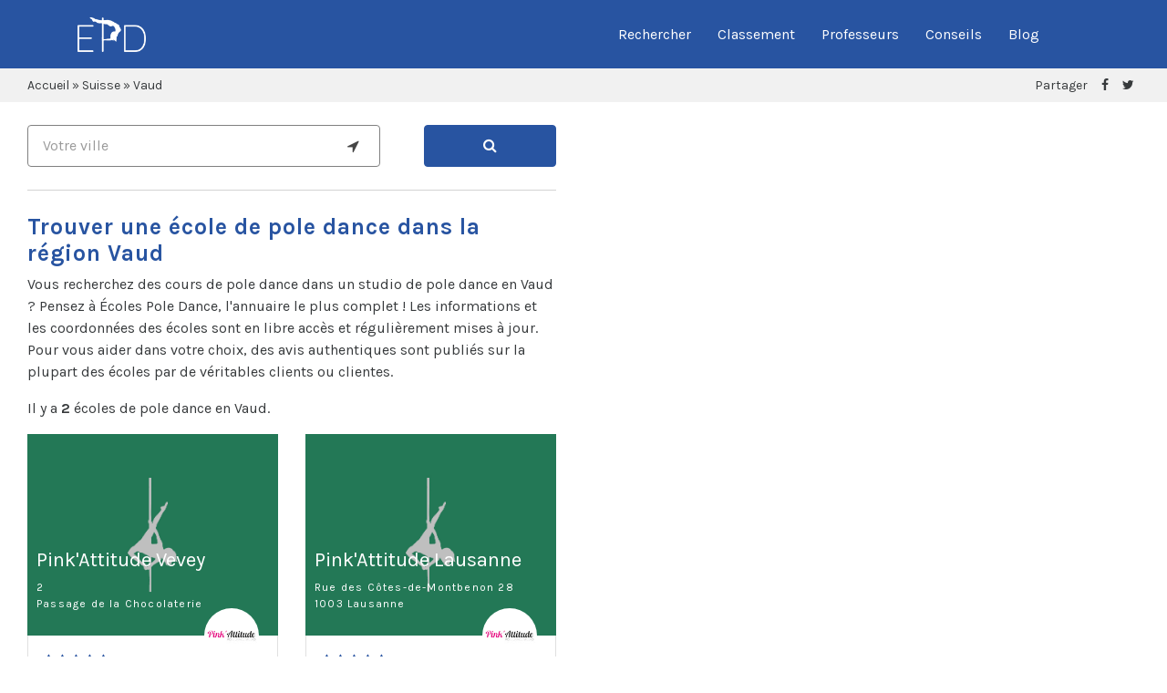

--- FILE ---
content_type: text/html; charset=UTF-8
request_url: https://ecoles-poledance.fr/suisse/vaud
body_size: 28632
content:

<!DOCTYPE HTML>
<html lang="fr">
	<head>
		<script type="text/javascript">
			var epd_url = 'https://ecoles-poledance.fr/wp-content/themes/ecolespolesdances-new';
		</script>
		
		<script src="https://cdnjs.cloudflare.com/ajax/libs/jquery/3.1.1/jquery.min.js" defer></script>
		<script src="https://cdnjs.cloudflare.com/ajax/libs/tether/1.4.0/js/tether.min.js" defer></script>
		<script src="https://maxcdn.bootstrapcdn.com/bootstrap/4.0.0-alpha.5/js/bootstrap.min.js" defer></script>
		<script src="https://maps.googleapis.com/maps/api/js?v=3&libraries=places&region=FR&key=AIzaSyDO-1ZDjqP_qBiK00-DIa2Y5O4LTtGTgBg" defer></script>
		<script src="https://cdnjs.cloudflare.com/ajax/libs/fancybox/3.0.47/jquery.fancybox.min.js" defer></script>
		<script src="https://ecoles-poledance.fr/wp-content/themes/ecolespolesdances-new/js/scripts.js" defer></script>
	
		<meta charset="utf-8" />
		<meta http-equiv="X-UA-Compatible" content="IE=edge">
		<meta name="viewport" content="width=device-width, initial-scale=1.0, user-scalable=no">
		<title>Écoles et cours de pole dance - Canton de Vaud</title><link rel="preload" as="style" href="https://fonts.googleapis.com/css?family=Karla%3Aregular%2Citalic%2C700&#038;display=swap" /><link rel="stylesheet" href="https://fonts.googleapis.com/css?family=Karla%3Aregular%2Citalic%2C700&#038;display=swap" media="print" onload="this.media='all'" /><noscript><link rel="stylesheet" href="https://fonts.googleapis.com/css?family=Karla%3Aregular%2Citalic%2C700&#038;display=swap" /></noscript><link rel="stylesheet" href="https://ecoles-poledance.fr/wp-content/cache/min/1/42525e3df800c44358fc4a7398c843b4.css" media="all" data-minify="1" />
		
		
		
		
		
		
		
		
		
		
		<!-- FAVICON -->
		<link rel="apple-touch-icon" sizes="180x180" href="/apple-touch-icon.png" />
		<link rel="icon" type="image/png" sizes="32x32" href="/favicon-32x32.png" />
		<link rel="icon" type="image/png" sizes="16x16" href="/favicon-16x16.png" />
		<link rel="manifest" href="/site.webmanifest" />
		<link rel="mask-icon" href="/safari-pinned-tab.svg" color="#5bbad5" />
		<meta name="msapplication-TileColor" content="#da532c" />
		<meta name="theme-color" content="#ffffff" />
		
		<!-- FACEBOOK -->
		<meta property="fb:admins" content="631279266" />
		<meta property="fb:app_id" content="554944281278175" />

		<!-- PINTEREST -->
		<meta name="p:domain_verify" content="4b4919b7a89e92ff548e73826a200643" />
		
		<!-- GOOGLE ADDS -->
		<script async src="//pagead2.googlesyndication.com/pagead/js/adsbygoogle.js"></script>
		
		<meta name='robots' content='index, follow, max-image-preview:large, max-snippet:-1, max-video-preview:-1' />

	<!-- This site is optimized with the Yoast SEO plugin v23.4 - https://yoast.com/wordpress/plugins/seo/ -->
	<meta name="description" content="Annuaire des écoles de Pole Dance dans le canton de Vaud. Retrouvez la liste des écoles qui proposent des cours de Pole Dance dans votre canton. Pole Dance Vaud" />
	<link rel="canonical" href="https://ecoles-poledance.fr/suisse/vaud" />
	<meta property="og:locale" content="fr_FR" />
	<meta property="og:type" content="article" />
	<meta property="og:title" content="Écoles et cours de pole dance - Canton de Vaud" />
	<meta property="og:description" content="Annuaire des écoles de Pole Dance dans le canton de Vaud. Retrouvez la liste des écoles qui proposent des cours de Pole Dance dans votre canton. Pole Dance Vaud" />
	<meta property="og:url" content="https://ecoles-poledance.fr/suisse/vaud" />
	<meta property="og:site_name" content="Écoles Pole Dance" />
	<meta property="og:image" content="https://ecoles-poledance.fr/wp-content/uploads/2017/06/epd-facebook.jpg" />
	<meta property="og:image:width" content="1200" />
	<meta property="og:image:height" content="630" />
	<meta property="og:image:type" content="image/jpeg" />
	<meta name="twitter:card" content="summary_large_image" />
	<meta name="twitter:site" content="@ecolespoledance" />
	<script type="application/ld+json" class="yoast-schema-graph">{"@context":"https://schema.org","@graph":[{"@type":"CollectionPage","@id":"https://ecoles-poledance.fr/suisse/vaud","url":"https://ecoles-poledance.fr/suisse/vaud","name":"Écoles et cours de pole dance - Canton de Vaud","isPartOf":{"@id":"https://ecoles-poledance.fr/#website"},"primaryImageOfPage":{"@id":"https://ecoles-poledance.fr/suisse/vaud#primaryimage"},"image":{"@id":"https://ecoles-poledance.fr/suisse/vaud#primaryimage"},"thumbnailUrl":"https://ecoles-poledance.fr/wp-content/uploads/2017/06/pink-attitude-ch.jpg","description":"Annuaire des écoles de Pole Dance dans le canton de Vaud. Retrouvez la liste des écoles qui proposent des cours de Pole Dance dans votre canton. Pole Dance Vaud","breadcrumb":{"@id":"https://ecoles-poledance.fr/suisse/vaud#breadcrumb"},"inLanguage":"fr-FR"},{"@type":"ImageObject","inLanguage":"fr-FR","@id":"https://ecoles-poledance.fr/suisse/vaud#primaryimage","url":"https://ecoles-poledance.fr/wp-content/uploads/2017/06/pink-attitude-ch.jpg","contentUrl":"https://ecoles-poledance.fr/wp-content/uploads/2017/06/pink-attitude-ch.jpg","width":100,"height":100},{"@type":"BreadcrumbList","@id":"https://ecoles-poledance.fr/suisse/vaud#breadcrumb","itemListElement":[{"@type":"ListItem","position":1,"name":"Accueil","item":"https://ecoles-poledance.fr/"},{"@type":"ListItem","position":2,"name":"Suisse","item":"https://ecoles-poledance.fr/suisse"},{"@type":"ListItem","position":3,"name":"Vaud"}]},{"@type":"WebSite","@id":"https://ecoles-poledance.fr/#website","url":"https://ecoles-poledance.fr/","name":"Écoles Pole Dance","description":"Annuaire des écoles et des cours en France","potentialAction":[{"@type":"SearchAction","target":{"@type":"EntryPoint","urlTemplate":"https://ecoles-poledance.fr/?s={search_term_string}"},"query-input":{"@type":"PropertyValueSpecification","valueRequired":true,"valueName":"search_term_string"}}],"inLanguage":"fr-FR"}]}</script>
	<!-- / Yoast SEO plugin. -->


<link rel='dns-prefetch' href='//www.google.com' />
<link href='https://fonts.gstatic.com' crossorigin rel='preconnect' />
<link rel="alternate" type="application/rss+xml" title="Écoles Pole Dance &raquo; Flux de la catégorie Vaud" href="https://ecoles-poledance.fr/suisse/vaud/feed" />
<style id='wp-img-auto-sizes-contain-inline-css' type='text/css'>
img:is([sizes=auto i],[sizes^="auto," i]){contain-intrinsic-size:3000px 1500px}
/*# sourceURL=wp-img-auto-sizes-contain-inline-css */
</style>
<style id='wp-emoji-styles-inline-css' type='text/css'>

	img.wp-smiley, img.emoji {
		display: inline !important;
		border: none !important;
		box-shadow: none !important;
		height: 1em !important;
		width: 1em !important;
		margin: 0 0.07em !important;
		vertical-align: -0.1em !important;
		background: none !important;
		padding: 0 !important;
	}
/*# sourceURL=wp-emoji-styles-inline-css */
</style>
<style id='wp-block-library-inline-css' type='text/css'>
:root{--wp-block-synced-color:#7a00df;--wp-block-synced-color--rgb:122,0,223;--wp-bound-block-color:var(--wp-block-synced-color);--wp-editor-canvas-background:#ddd;--wp-admin-theme-color:#007cba;--wp-admin-theme-color--rgb:0,124,186;--wp-admin-theme-color-darker-10:#006ba1;--wp-admin-theme-color-darker-10--rgb:0,107,160.5;--wp-admin-theme-color-darker-20:#005a87;--wp-admin-theme-color-darker-20--rgb:0,90,135;--wp-admin-border-width-focus:2px}@media (min-resolution:192dpi){:root{--wp-admin-border-width-focus:1.5px}}.wp-element-button{cursor:pointer}:root .has-very-light-gray-background-color{background-color:#eee}:root .has-very-dark-gray-background-color{background-color:#313131}:root .has-very-light-gray-color{color:#eee}:root .has-very-dark-gray-color{color:#313131}:root .has-vivid-green-cyan-to-vivid-cyan-blue-gradient-background{background:linear-gradient(135deg,#00d084,#0693e3)}:root .has-purple-crush-gradient-background{background:linear-gradient(135deg,#34e2e4,#4721fb 50%,#ab1dfe)}:root .has-hazy-dawn-gradient-background{background:linear-gradient(135deg,#faaca8,#dad0ec)}:root .has-subdued-olive-gradient-background{background:linear-gradient(135deg,#fafae1,#67a671)}:root .has-atomic-cream-gradient-background{background:linear-gradient(135deg,#fdd79a,#004a59)}:root .has-nightshade-gradient-background{background:linear-gradient(135deg,#330968,#31cdcf)}:root .has-midnight-gradient-background{background:linear-gradient(135deg,#020381,#2874fc)}:root{--wp--preset--font-size--normal:16px;--wp--preset--font-size--huge:42px}.has-regular-font-size{font-size:1em}.has-larger-font-size{font-size:2.625em}.has-normal-font-size{font-size:var(--wp--preset--font-size--normal)}.has-huge-font-size{font-size:var(--wp--preset--font-size--huge)}.has-text-align-center{text-align:center}.has-text-align-left{text-align:left}.has-text-align-right{text-align:right}.has-fit-text{white-space:nowrap!important}#end-resizable-editor-section{display:none}.aligncenter{clear:both}.items-justified-left{justify-content:flex-start}.items-justified-center{justify-content:center}.items-justified-right{justify-content:flex-end}.items-justified-space-between{justify-content:space-between}.screen-reader-text{border:0;clip-path:inset(50%);height:1px;margin:-1px;overflow:hidden;padding:0;position:absolute;width:1px;word-wrap:normal!important}.screen-reader-text:focus{background-color:#ddd;clip-path:none;color:#444;display:block;font-size:1em;height:auto;left:5px;line-height:normal;padding:15px 23px 14px;text-decoration:none;top:5px;width:auto;z-index:100000}html :where(.has-border-color){border-style:solid}html :where([style*=border-top-color]){border-top-style:solid}html :where([style*=border-right-color]){border-right-style:solid}html :where([style*=border-bottom-color]){border-bottom-style:solid}html :where([style*=border-left-color]){border-left-style:solid}html :where([style*=border-width]){border-style:solid}html :where([style*=border-top-width]){border-top-style:solid}html :where([style*=border-right-width]){border-right-style:solid}html :where([style*=border-bottom-width]){border-bottom-style:solid}html :where([style*=border-left-width]){border-left-style:solid}html :where(img[class*=wp-image-]){height:auto;max-width:100%}:where(figure){margin:0 0 1em}html :where(.is-position-sticky){--wp-admin--admin-bar--position-offset:var(--wp-admin--admin-bar--height,0px)}@media screen and (max-width:600px){html :where(.is-position-sticky){--wp-admin--admin-bar--position-offset:0px}}

/*# sourceURL=wp-block-library-inline-css */
</style><style id='global-styles-inline-css' type='text/css'>
:root{--wp--preset--aspect-ratio--square: 1;--wp--preset--aspect-ratio--4-3: 4/3;--wp--preset--aspect-ratio--3-4: 3/4;--wp--preset--aspect-ratio--3-2: 3/2;--wp--preset--aspect-ratio--2-3: 2/3;--wp--preset--aspect-ratio--16-9: 16/9;--wp--preset--aspect-ratio--9-16: 9/16;--wp--preset--color--black: #000000;--wp--preset--color--cyan-bluish-gray: #abb8c3;--wp--preset--color--white: #ffffff;--wp--preset--color--pale-pink: #f78da7;--wp--preset--color--vivid-red: #cf2e2e;--wp--preset--color--luminous-vivid-orange: #ff6900;--wp--preset--color--luminous-vivid-amber: #fcb900;--wp--preset--color--light-green-cyan: #7bdcb5;--wp--preset--color--vivid-green-cyan: #00d084;--wp--preset--color--pale-cyan-blue: #8ed1fc;--wp--preset--color--vivid-cyan-blue: #0693e3;--wp--preset--color--vivid-purple: #9b51e0;--wp--preset--gradient--vivid-cyan-blue-to-vivid-purple: linear-gradient(135deg,rgb(6,147,227) 0%,rgb(155,81,224) 100%);--wp--preset--gradient--light-green-cyan-to-vivid-green-cyan: linear-gradient(135deg,rgb(122,220,180) 0%,rgb(0,208,130) 100%);--wp--preset--gradient--luminous-vivid-amber-to-luminous-vivid-orange: linear-gradient(135deg,rgb(252,185,0) 0%,rgb(255,105,0) 100%);--wp--preset--gradient--luminous-vivid-orange-to-vivid-red: linear-gradient(135deg,rgb(255,105,0) 0%,rgb(207,46,46) 100%);--wp--preset--gradient--very-light-gray-to-cyan-bluish-gray: linear-gradient(135deg,rgb(238,238,238) 0%,rgb(169,184,195) 100%);--wp--preset--gradient--cool-to-warm-spectrum: linear-gradient(135deg,rgb(74,234,220) 0%,rgb(151,120,209) 20%,rgb(207,42,186) 40%,rgb(238,44,130) 60%,rgb(251,105,98) 80%,rgb(254,248,76) 100%);--wp--preset--gradient--blush-light-purple: linear-gradient(135deg,rgb(255,206,236) 0%,rgb(152,150,240) 100%);--wp--preset--gradient--blush-bordeaux: linear-gradient(135deg,rgb(254,205,165) 0%,rgb(254,45,45) 50%,rgb(107,0,62) 100%);--wp--preset--gradient--luminous-dusk: linear-gradient(135deg,rgb(255,203,112) 0%,rgb(199,81,192) 50%,rgb(65,88,208) 100%);--wp--preset--gradient--pale-ocean: linear-gradient(135deg,rgb(255,245,203) 0%,rgb(182,227,212) 50%,rgb(51,167,181) 100%);--wp--preset--gradient--electric-grass: linear-gradient(135deg,rgb(202,248,128) 0%,rgb(113,206,126) 100%);--wp--preset--gradient--midnight: linear-gradient(135deg,rgb(2,3,129) 0%,rgb(40,116,252) 100%);--wp--preset--font-size--small: 13px;--wp--preset--font-size--medium: 20px;--wp--preset--font-size--large: 36px;--wp--preset--font-size--x-large: 42px;--wp--preset--spacing--20: 0.44rem;--wp--preset--spacing--30: 0.67rem;--wp--preset--spacing--40: 1rem;--wp--preset--spacing--50: 1.5rem;--wp--preset--spacing--60: 2.25rem;--wp--preset--spacing--70: 3.38rem;--wp--preset--spacing--80: 5.06rem;--wp--preset--shadow--natural: 6px 6px 9px rgba(0, 0, 0, 0.2);--wp--preset--shadow--deep: 12px 12px 50px rgba(0, 0, 0, 0.4);--wp--preset--shadow--sharp: 6px 6px 0px rgba(0, 0, 0, 0.2);--wp--preset--shadow--outlined: 6px 6px 0px -3px rgb(255, 255, 255), 6px 6px rgb(0, 0, 0);--wp--preset--shadow--crisp: 6px 6px 0px rgb(0, 0, 0);}:where(.is-layout-flex){gap: 0.5em;}:where(.is-layout-grid){gap: 0.5em;}body .is-layout-flex{display: flex;}.is-layout-flex{flex-wrap: wrap;align-items: center;}.is-layout-flex > :is(*, div){margin: 0;}body .is-layout-grid{display: grid;}.is-layout-grid > :is(*, div){margin: 0;}:where(.wp-block-columns.is-layout-flex){gap: 2em;}:where(.wp-block-columns.is-layout-grid){gap: 2em;}:where(.wp-block-post-template.is-layout-flex){gap: 1.25em;}:where(.wp-block-post-template.is-layout-grid){gap: 1.25em;}.has-black-color{color: var(--wp--preset--color--black) !important;}.has-cyan-bluish-gray-color{color: var(--wp--preset--color--cyan-bluish-gray) !important;}.has-white-color{color: var(--wp--preset--color--white) !important;}.has-pale-pink-color{color: var(--wp--preset--color--pale-pink) !important;}.has-vivid-red-color{color: var(--wp--preset--color--vivid-red) !important;}.has-luminous-vivid-orange-color{color: var(--wp--preset--color--luminous-vivid-orange) !important;}.has-luminous-vivid-amber-color{color: var(--wp--preset--color--luminous-vivid-amber) !important;}.has-light-green-cyan-color{color: var(--wp--preset--color--light-green-cyan) !important;}.has-vivid-green-cyan-color{color: var(--wp--preset--color--vivid-green-cyan) !important;}.has-pale-cyan-blue-color{color: var(--wp--preset--color--pale-cyan-blue) !important;}.has-vivid-cyan-blue-color{color: var(--wp--preset--color--vivid-cyan-blue) !important;}.has-vivid-purple-color{color: var(--wp--preset--color--vivid-purple) !important;}.has-black-background-color{background-color: var(--wp--preset--color--black) !important;}.has-cyan-bluish-gray-background-color{background-color: var(--wp--preset--color--cyan-bluish-gray) !important;}.has-white-background-color{background-color: var(--wp--preset--color--white) !important;}.has-pale-pink-background-color{background-color: var(--wp--preset--color--pale-pink) !important;}.has-vivid-red-background-color{background-color: var(--wp--preset--color--vivid-red) !important;}.has-luminous-vivid-orange-background-color{background-color: var(--wp--preset--color--luminous-vivid-orange) !important;}.has-luminous-vivid-amber-background-color{background-color: var(--wp--preset--color--luminous-vivid-amber) !important;}.has-light-green-cyan-background-color{background-color: var(--wp--preset--color--light-green-cyan) !important;}.has-vivid-green-cyan-background-color{background-color: var(--wp--preset--color--vivid-green-cyan) !important;}.has-pale-cyan-blue-background-color{background-color: var(--wp--preset--color--pale-cyan-blue) !important;}.has-vivid-cyan-blue-background-color{background-color: var(--wp--preset--color--vivid-cyan-blue) !important;}.has-vivid-purple-background-color{background-color: var(--wp--preset--color--vivid-purple) !important;}.has-black-border-color{border-color: var(--wp--preset--color--black) !important;}.has-cyan-bluish-gray-border-color{border-color: var(--wp--preset--color--cyan-bluish-gray) !important;}.has-white-border-color{border-color: var(--wp--preset--color--white) !important;}.has-pale-pink-border-color{border-color: var(--wp--preset--color--pale-pink) !important;}.has-vivid-red-border-color{border-color: var(--wp--preset--color--vivid-red) !important;}.has-luminous-vivid-orange-border-color{border-color: var(--wp--preset--color--luminous-vivid-orange) !important;}.has-luminous-vivid-amber-border-color{border-color: var(--wp--preset--color--luminous-vivid-amber) !important;}.has-light-green-cyan-border-color{border-color: var(--wp--preset--color--light-green-cyan) !important;}.has-vivid-green-cyan-border-color{border-color: var(--wp--preset--color--vivid-green-cyan) !important;}.has-pale-cyan-blue-border-color{border-color: var(--wp--preset--color--pale-cyan-blue) !important;}.has-vivid-cyan-blue-border-color{border-color: var(--wp--preset--color--vivid-cyan-blue) !important;}.has-vivid-purple-border-color{border-color: var(--wp--preset--color--vivid-purple) !important;}.has-vivid-cyan-blue-to-vivid-purple-gradient-background{background: var(--wp--preset--gradient--vivid-cyan-blue-to-vivid-purple) !important;}.has-light-green-cyan-to-vivid-green-cyan-gradient-background{background: var(--wp--preset--gradient--light-green-cyan-to-vivid-green-cyan) !important;}.has-luminous-vivid-amber-to-luminous-vivid-orange-gradient-background{background: var(--wp--preset--gradient--luminous-vivid-amber-to-luminous-vivid-orange) !important;}.has-luminous-vivid-orange-to-vivid-red-gradient-background{background: var(--wp--preset--gradient--luminous-vivid-orange-to-vivid-red) !important;}.has-very-light-gray-to-cyan-bluish-gray-gradient-background{background: var(--wp--preset--gradient--very-light-gray-to-cyan-bluish-gray) !important;}.has-cool-to-warm-spectrum-gradient-background{background: var(--wp--preset--gradient--cool-to-warm-spectrum) !important;}.has-blush-light-purple-gradient-background{background: var(--wp--preset--gradient--blush-light-purple) !important;}.has-blush-bordeaux-gradient-background{background: var(--wp--preset--gradient--blush-bordeaux) !important;}.has-luminous-dusk-gradient-background{background: var(--wp--preset--gradient--luminous-dusk) !important;}.has-pale-ocean-gradient-background{background: var(--wp--preset--gradient--pale-ocean) !important;}.has-electric-grass-gradient-background{background: var(--wp--preset--gradient--electric-grass) !important;}.has-midnight-gradient-background{background: var(--wp--preset--gradient--midnight) !important;}.has-small-font-size{font-size: var(--wp--preset--font-size--small) !important;}.has-medium-font-size{font-size: var(--wp--preset--font-size--medium) !important;}.has-large-font-size{font-size: var(--wp--preset--font-size--large) !important;}.has-x-large-font-size{font-size: var(--wp--preset--font-size--x-large) !important;}
/*# sourceURL=global-styles-inline-css */
</style>

<style id='classic-theme-styles-inline-css' type='text/css'>
/*! This file is auto-generated */
.wp-block-button__link{color:#fff;background-color:#32373c;border-radius:9999px;box-shadow:none;text-decoration:none;padding:calc(.667em + 2px) calc(1.333em + 2px);font-size:1.125em}.wp-block-file__button{background:#32373c;color:#fff;text-decoration:none}
/*# sourceURL=/wp-includes/css/classic-themes.min.css */
</style>

<link rel="https://api.w.org/" href="https://ecoles-poledance.fr/wp-json/" /><link rel="alternate" title="JSON" type="application/json" href="https://ecoles-poledance.fr/wp-json/wp/v2/categories/374" /><noscript><style id="rocket-lazyload-nojs-css">.rll-youtube-player, [data-lazy-src]{display:none !important;}</style></noscript>	</head>
	
	<body>
		<!-- GOOGLE ANALYTICS -->
		<script async src="https://www.googletagmanager.com/gtag/js?id=G-N3L8DYJT5N"></script>
		<script>
			window.dataLayer = window.dataLayer || [];
			function gtag(){dataLayer.push(arguments);}
			gtag('js', new Date());
			gtag('config', 'G-N3L8DYJT5N');
		</script>
	
		<div id="fb-root"></div>
		<script>
			(function(d, s, id) {
				var js, fjs = d.getElementsByTagName(s)[0];
				if (d.getElementById(id)) return;
				js = d.createElement(s); js.id = id;
				js.src = "//connect.facebook.net/fr_FR/sdk.js#xfbml=1&version=v2.6";
				fjs.parentNode.insertBefore(js, fjs);
			}(document, 'script', 'facebook-jssdk'));
		</script>

		<nav id="navmain">
			<div id="navmain-container">
				<div class="container">
					<div id="navmain-container-custom" class="row">
						<div id="navmain-logo" class="col-sm-4">
							<a href="https://ecoles-poledance.fr">
								<img src="data:image/svg+xml,%3Csvg%20xmlns='http://www.w3.org/2000/svg'%20viewBox='0%200%200%200'%3E%3C/svg%3E" alt="Logo Écoles Pole Dance" class="img-fluid" data-lazy-src="https://ecoles-poledance.fr/wp-content/themes/ecolespolesdances-new/images/epd-logo.png"><noscript><img src="https://ecoles-poledance.fr/wp-content/themes/ecolespolesdances-new/images/epd-logo.png" alt="Logo Écoles Pole Dance" class="img-fluid"></noscript>
								<span class="hidden-md-down">Écoles Pole Dance</span>
							</a>
						</div>
						<div class="col-xs-12">
							<ul id="menu-primary" class="menu hidden-sm-down">
								<li class="menu-item"><a href="https://ecoles-poledance.fr/recherche">Rechercher</a></li>
								<li class="menu-item"><a href="https://ecoles-poledance.fr/classement">Classement</a>
									<!--
									<ul class="sub-menu">
										<li class="menu-item"><a href="">How It Works</a></li>
									</ul>
									-->
								</li>
								<li class="menu-item"><a href="https://ecoles-poledance.fr/professeurs">Professeurs</a></li>
								<li class="menu-item"><a href="https://ecoles-poledance.fr/conseils">Conseils</a></li>
								<li class="menu-item"><a href="https://ecoles-poledance.fr/blog">Blog</a></li>
							</ul>
							<i class="fa fa-bars hidden-md-up"></i>
						</div>
					</div>
				</div>
			</div>
		</nav>    <script type="text/javascript">
    	var epd_zoom = 8;
		var epd_city = 0;
		var epd_center = new Array();
		var epd_address = "Vaud, France";
		var locations = [
		[2388,"43.8406692529831","4.363624233874032","North Pole Dance", "https://ecoles-poledance.fr/wp-content/themes/ecolespolesdances-new/images/ecole-image-background-default.jpg", "https://ecoles-poledance.fr/france/occitanie/30-gard/north-pole-dance"],[2382,"43.35698596775744","0.013872410190817867","Art Du Flow", "https://ecoles-poledance.fr/wp-content/themes/ecolespolesdances-new/images/ecole-image-background-default.jpg", "https://ecoles-poledance.fr/france/occitanie/65-hautes-pyrenees/art-du-flow"],[2379,"48.304073899500146","4.0864008273079495","VERSUS POLE SPORT STUDIO", "https://ecoles-poledance.fr/wp-content/themes/ecolespolesdances-new/images/ecole-image-background-default.jpg", "https://ecoles-poledance.fr/france/grand-est/10-aube/versus-pole-sport-studio"],[2374,"48.35466895408059","5.6815265031219475","ANNAPOLE STUDIO", "https://ecoles-poledance.fr/wp-content/themes/ecolespolesdances-new/images/ecole-image-background-default.jpg", "https://ecoles-poledance.fr/france/grand-est/88-vosges/annapole-studio"],[2370,"43.30154840749199","6.221500543618208","Le SPOT - Pole dance Pignans", "https://ecoles-poledance.fr/wp-content/themes/ecolespolesdances-new/images/ecole-image-background-default.jpg", "https://ecoles-poledance.fr/france/provence-alpes-cote-dazur/83-var/le-spot-pole-dance-pignans"],[2363,"48.23337885535573","-4.354150038987851","Presqu’île Pole Dance", "https://ecoles-poledance.fr/wp-content/themes/ecolespolesdances-new/images/ecole-image-background-default.jpg", "https://ecoles-poledance.fr/france/bretagne/29-finistere/presquile-pole-dance"],[2361,"48.183773844545556","-3.814021442329186","Le Cocoon studio", "https://ecoles-poledance.fr/wp-content/themes/ecolespolesdances-new/images/ecole-image-background-default.jpg", "https://ecoles-poledance.fr/france/bretagne/29-finistere/le-cocoon-studio"],[2351,"42.93188990961829","1.8471626785559936","La Pole Buissonnière", "https://ecoles-poledance.fr/wp-content/themes/ecolespolesdances-new/images/ecole-image-background-default.jpg", "https://ecoles-poledance.fr/france/occitanie/09-ariege/la-pole-buissonniere"],[2347,"48.551666985187836","3.0152669999999997","POLE DANCE ADDICT FITNESS", "https://ecoles-poledance.fr/wp-content/themes/ecolespolesdances-new/images/ecole-image-background-default.jpg", "https://ecoles-poledance.fr/france/ile-de-france/77-seine-et-marne/pole-dance-addict-fitness"],[2343,"44.61990172360613","-0.7870730661798686","Martine à la Pole", "https://ecoles-poledance.fr/wp-content/themes/ecolespolesdances-new/images/ecole-image-background-default.jpg", "https://ecoles-poledance.fr/france/nouvelle-aquitaine/33-gironde/martine-a-la-pole"],[2341,"45.782375096450856","3.1126714700870353","Vertical Studio", "https://ecoles-poledance.fr/wp-content/themes/ecolespolesdances-new/images/ecole-image-background-default.jpg", "https://ecoles-poledance.fr/france/auvergne-rhone-alpes/63-puy-de-dome/vertical-studio"],[2338,"49.49366980859654","0.11507434133332674","Pole Sport LH", "https://ecoles-poledance.fr/wp-content/themes/ecolespolesdances-new/images/ecole-image-background-default.jpg", "https://ecoles-poledance.fr/france/normandie/76-seine-maritime/pole-sport-lh"],[2334,"45.58313409318424","-0.5450571440775548","ÉVOLUTION POLE DANCE", "https://ecoles-poledance.fr/wp-content/themes/ecolespolesdances-new/images/ecole-image-background-default.jpg", "https://ecoles-poledance.fr/france/nouvelle-aquitaine/17-charente-maritime/evolution-pole-dance"],[2329,"45.76420058777442","4.870994606852517","Midnight Pole Studio", "https://ecoles-poledance.fr/wp-content/themes/ecolespolesdances-new/images/ecole-image-background-default.jpg", "https://ecoles-poledance.fr/france/auvergne-rhone-alpes/69-rhone/midnight-pole-studio"],[2322,"43.60903244635808","6.9733661","Pole Dance Mougins by Justine", "https://ecoles-poledance.fr/wp-content/uploads/2025/06/pole-dance-mougins-by-justine-bg-768x582.webp", "https://ecoles-poledance.fr/france/provence-alpes-cote-dazur/06-alpes-maritimes/pole-dance-mougins-by-justine"],[2309,"43.47845885983291","5.8448947865059875","Pole Art Cri", "https://ecoles-poledance.fr/wp-content/uploads/2025/03/pole-art-cri-bg-768x503.webp", "https://ecoles-poledance.fr/france/provence-alpes-cote-dazur/83-var/pole-art-cri"],[2302,"48.23520757971803","-1.2198950544866007","Mermaid Pole", "https://ecoles-poledance.fr/wp-content/themes/ecolespolesdances-new/images/ecole-image-background-default.jpg", "https://ecoles-poledance.fr/france/bretagne/35-ille-et-vilaine/mermaid-pole"],[2300,"49.16311298810774","2.2975410584118285","LE STUDIO PRIVÉ CHAMBLY", "https://ecoles-poledance.fr/wp-content/themes/ecolespolesdances-new/images/ecole-image-background-default.jpg", "https://ecoles-poledance.fr/france/ile-de-france/95-val-doise/le-studio-prive-chambly"],[2290,"45.74190615078308","5.831815348085056","Phoenix Pole Studio", "https://ecoles-poledance.fr/wp-content/themes/ecolespolesdances-new/images/ecole-image-background-default.jpg", "https://ecoles-poledance.fr/france/auvergne-rhone-alpes/73-savoie/phoenix-pole-studio-chambery"],[2288,"44.55098969905818","4.74908461175931"," UP IN THE AIR", "https://ecoles-poledance.fr/wp-content/themes/ecolespolesdances-new/images/ecole-image-background-default.jpg", "https://ecoles-poledance.fr/france/auvergne-rhone-alpes/26-drome/up-in-the-air"],[2275,"48.765609564667976","2.0585870245709246","Skin Pole Dance studio", "https://ecoles-poledance.fr/wp-content/themes/ecolespolesdances-new/images/ecole-image-background-default.jpg", "https://ecoles-poledance.fr/france/ile-de-france/78-yvelines/skin-pole-dance-studio"],[2273,"51.03457346218314","2.419677125844886","L'Envol Pole Studio", "https://ecoles-poledance.fr/wp-content/themes/ecolespolesdances-new/images/ecole-image-background-default.jpg", "https://ecoles-poledance.fr/france/hauts-de-france/59-nord/lenvol-pole-studio"],[2262,"48.80313879786159","2.57318731903733","Yes Fitness", "https://ecoles-poledance.fr/wp-content/uploads/2024/10/yes-fitness-bg-768x424.webp", "https://ecoles-poledance.fr/france/ile-de-france/94-val-de-marne/yes-fitness"],[2258,"45.73989078119512","3.1997742092460038","Majestic Studio", "https://ecoles-poledance.fr/wp-content/themes/ecolespolesdances-new/images/ecole-image-background-default.jpg", "https://ecoles-poledance.fr/france/auvergne-rhone-alpes/63-puy-de-dome/majestic-studio"],[2237,"45.74197043831591","3.0898486319656215","ARENA POLE STUDIO", "https://ecoles-poledance.fr/wp-content/uploads/2024/09/arena-pole-studio-local-768x432.webp", "https://ecoles-poledance.fr/france/auvergne-rhone-alpes/63-puy-de-dome/arena-pole-studio"],[2225,"48.62427765959576","1.8281882547354948","Fly&amp;Flow fitness", "https://ecoles-poledance.fr/wp-content/uploads/2024/09/photo-fly-and-flow-fitness-pole-768x576.webp", "https://ecoles-poledance.fr/france/ile-de-france/78-yvelines/fly-and-flow-fitness"],[2221,"41.95971275014338","9.13700231592097","Pole Dancing Studio Porto Vecchio", "https://ecoles-poledance.fr/wp-content/themes/ecolespolesdances-new/images/ecole-image-background-default.jpg", "https://ecoles-poledance.fr/france/corse/2a-corse-du-sud/pole-dancing-studio-porto-vecchio"],[2201,"45.37380222016407","4.797420563883332","FLYING BUTTERFLY POLE", "https://ecoles-poledance.fr/wp-content/uploads/2024/09/salle-flying-butterfly-768x348.webp", "https://ecoles-poledance.fr/france/auvergne-rhone-alpes/38-isere/flying-butterfly-pole"],[2199,"48.618943712518494","2.3311900424519014","Démon spin", "https://ecoles-poledance.fr/wp-content/themes/ecolespolesdances-new/images/ecole-image-background-default.jpg", "https://ecoles-poledance.fr/france/ile-de-france/91-essonne/demon-spin"],[2189,"45.613413243369756","5.272210250390949","Spin'n Flow", "https://ecoles-poledance.fr/wp-content/themes/ecolespolesdances-new/images/ecole-image-background-default.jpg", "https://ecoles-poledance.fr/france/auvergne-rhone-alpes/38-isere/spinn-flow"],[2183,"43.58203206365469","3.844558214814695","L'Art En Vol", "https://ecoles-poledance.fr/wp-content/themes/ecolespolesdances-new/images/ecole-image-background-default.jpg", "https://ecoles-poledance.fr/france/occitanie/34-herault/lart-en-vol"],[2181,"49.18297997630344","-0.35610415820116487","POLE OBSESS", "https://ecoles-poledance.fr/wp-content/uploads/2024/08/pole-obsess-salle-scaled-768x1024.webp", "https://ecoles-poledance.fr/france/normandie/14-calvados/pole-obsess"],[2179,"44.532683702132154","0.7017176395337815","Spin And Smile Studio", "https://ecoles-poledance.fr/wp-content/uploads/2024/08/spin-n-smile-studio-salle-768x512.webp", "https://ecoles-poledance.fr/france/nouvelle-aquitaine/47-lot-et-garonne/spin-and-smile-studio"],[2175,"45.217693636125134","5.681468154707099","Pole Dance Addict Saint-Egrève", "https://ecoles-poledance.fr/wp-content/themes/ecolespolesdances-new/images/ecole-image-background-default.jpg", "https://ecoles-poledance.fr/france/auvergne-rhone-alpes/38-isere/pole-dance-addict-saint-egreve"],[2172,"46.67384688252923","5.546085226983298","Envol'attitude39", "https://ecoles-poledance.fr/wp-content/themes/ecolespolesdances-new/images/ecole-image-background-default.jpg", "https://ecoles-poledance.fr/france/bourgogne-franche-comte/39-jura/envolattitude39"],[2168,"43.922612207813415","5.018897360855948","Pole & Smile", "https://ecoles-poledance.fr/wp-content/themes/ecolespolesdances-new/images/ecole-image-background-default.jpg", "https://ecoles-poledance.fr/france/provence-alpes-cote-dazur/84-vaucluse/pole-smile"],[2166,"48.58510020670496","7.74518549710334","Momentum Studio", "https://ecoles-poledance.fr/wp-content/uploads/2024/06/photo-studio-momentum-pm-768x1024.webp", "https://ecoles-poledance.fr/france/grand-est/67-bas-rhin/momentum-studio"],[2163,"44.2301450714511","2.1480036732259413","Ségalaériens", "https://ecoles-poledance.fr/wp-content/themes/ecolespolesdances-new/images/ecole-image-background-default.jpg", "https://ecoles-poledance.fr/france/occitanie/12-aveyron/segalaeriens"],[2161,"45.58161027203785","4.7766101245808805","Contre-Sens", "https://ecoles-poledance.fr/wp-content/uploads/2024/05/studio-contre-sens-768x485.webp", "https://ecoles-poledance.fr/france/auvergne-rhone-alpes/69-rhone/contre-sens"],[2157,"44.375021556127585","2.5412246522986335","ASPTT Rodez", "https://ecoles-poledance.fr/wp-content/themes/ecolespolesdances-new/images/ecole-image-background-default.jpg", "https://ecoles-poledance.fr/france/occitanie/12-aveyron/asptt-rodez"],[2155,"-20.87387368344242","55.45263330996944","Konnection Studios", "https://ecoles-poledance.fr/wp-content/themes/ecolespolesdances-new/images/ecole-image-background-default.jpg", "https://ecoles-poledance.fr/france/departement-et-region-outre-mer/la-reunion/konnection-studios"],[2153,"48.42943903565469","7.496703070046942","Studio Louise - Around the Pole", "https://ecoles-poledance.fr/wp-content/themes/ecolespolesdances-new/images/ecole-image-background-default.jpg", "https://ecoles-poledance.fr/france/grand-est/67-bas-rhin/studio-louise-around-the-pole"],[2150,"47.33985256136827","0.737566843653097","WE POLE STUDIO", "https://ecoles-poledance.fr/wp-content/themes/ecolespolesdances-new/images/ecole-image-background-default.jpg", "https://ecoles-poledance.fr/france/centre-val-de-loire/37-indre-et-loire/we-pole-studio"],[2139,"47.380612757421545","0.666484659525052","Spicy Lotus Studio", "https://ecoles-poledance.fr/wp-content/themes/ecolespolesdances-new/images/ecole-image-background-default.jpg", "https://ecoles-poledance.fr/france/centre-val-de-loire/37-indre-et-loire/spicy-lotus-studio"],[2136,"-20.93190533621443","55.64473247301671","Les Arts L’Envers", "https://ecoles-poledance.fr/wp-content/themes/ecolespolesdances-new/images/ecole-image-background-default.jpg", "https://ecoles-poledance.fr/france/departement-et-region-outre-mer/la-reunion/les-arts-lenvers"],[2128,"44.37843126345124","4.645399743658664","Plum Aérien", "https://ecoles-poledance.fr/wp-content/themes/ecolespolesdances-new/images/ecole-image-background-default.jpg", "https://ecoles-poledance.fr/france/auvergne-rhone-alpes/07-ardeche/plum-aerien"],[2126,"46.51521123936188","-1.759477717719207","Ocean Pole Studio Olonne", "https://ecoles-poledance.fr/wp-content/uploads/2024/04/ocean-pole-studio-768x576.jpg", "https://ecoles-poledance.fr/france/pays-de-la-loire/85-vendee/ocean-pole-studio-olonne"],[2120,"44.906066876839056","2.4399817198590807","Pole Dance - Espace Forme AURILLAC", "https://ecoles-poledance.fr/wp-content/themes/ecolespolesdances-new/images/ecole-image-background-default.jpg", "https://ecoles-poledance.fr/france/auvergne-rhone-alpes/15-cantal/pole-dance-espace-forme-aurillac"],[2117,"45.49915148219203","6.0600625608559495","O Pole Studio Montmélian", "https://ecoles-poledance.fr/wp-content/themes/ecolespolesdances-new/images/ecole-image-background-default.jpg", "https://ecoles-poledance.fr/france/auvergne-rhone-alpes/73-savoie/o-pole-studio-montmelian"],[2115,"47.790847936232446","-3.2747103507828808","Dancing Color'S", "https://ecoles-poledance.fr/wp-content/themes/ecolespolesdances-new/images/ecole-image-background-default.jpg", "https://ecoles-poledance.fr/france/bretagne/56-morbihan/dancing-colors-2"],[2102,"44.746729341069894","-0.5331586946644419","A Fleur d'Eau - Girl's Box", "https://ecoles-poledance.fr/wp-content/uploads/2024/04/a-fleur-deau-girls-box-bg-768x768.jpg", "https://ecoles-poledance.fr/france/nouvelle-aquitaine/33-gironde/a-fleur-deau-girls-box"],[2091,"44.055117912955616","5.049237757671683","Pole Dance Carpentras", "https://ecoles-poledance.fr/wp-content/themes/ecolespolesdances-new/images/ecole-image-background-default.jpg", "https://ecoles-poledance.fr/france/provence-alpes-cote-dazur/84-vaucluse/pole-dance-carpentras"],[2089,"46.73070013077272","-1.4344439288358413","Studio Pole Dance 85", "https://ecoles-poledance.fr/wp-content/uploads/2024/02/studio-pole-dance-85-salle-768x576.jpg", "https://ecoles-poledance.fr/france/pays-de-la-loire/85-vendee/studio-pole-dance-85"],[2087,"44.61436192797023","-1.0272295423283173","Danse Aérienne Bassin d’Arcachon", "https://ecoles-poledance.fr/wp-content/themes/ecolespolesdances-new/images/ecole-image-background-default.jpg", "https://ecoles-poledance.fr/france/nouvelle-aquitaine/33-gironde/danse-aerienne-bassin-darcachon"],[2076,"44.614309414001475","-1.09579632327567","Pole Dance Destiny Bassin d'Arcachon", "https://ecoles-poledance.fr/wp-content/themes/ecolespolesdances-new/images/ecole-image-background-default.jpg", "https://ecoles-poledance.fr/france/nouvelle-aquitaine/33-gironde/pole-dance-destiny-bassin-darcachon"],[2074,"43.557486853395766","3.7924278306897325","Nymph' Pole Dance", "https://ecoles-poledance.fr/wp-content/uploads/2023/12/nymph-pole-dance-photo-bg-768x512.jpg", "https://ecoles-poledance.fr/france/occitanie/34-herault/nymph-pole-dance"],[2068,"43.36729916192515","3.221526267225202","L’atelier de Manon", "https://ecoles-poledance.fr/wp-content/themes/ecolespolesdances-new/images/ecole-image-background-default.jpg", "https://ecoles-poledance.fr/france/occitanie/34-herault/latelier-de-manon"],[2065,"48.72886990144235","2.6454898153448663","THE ART OF POLE", "https://ecoles-poledance.fr/wp-content/uploads/2023/11/the-art-of-pole-bg-768x768.jpg", "https://ecoles-poledance.fr/france/ile-de-france/77-seine-et-marne/the-art-of-pole"],[2063,"42.703594170974895","3.021023339918235","Ananta Studio", "https://ecoles-poledance.fr/wp-content/uploads/2023/11/ananta-pole-studio-salle-768x1024.webp", "https://ecoles-poledance.fr/france/occitanie/66-pyrenees-orientales/ananta-studio"],[2061,"50.61685395625265","2.9664612693144687","SQUAT & BARRE TOI", "https://ecoles-poledance.fr/wp-content/themes/ecolespolesdances-new/images/ecole-image-background-default.jpg", "https://ecoles-poledance.fr/france/hauts-de-france/59-nord/squat-barre-toi"],[2059,"47.006352427583955","3.190128413720355","POLE ART FACTORY Nevers Agglo", "https://ecoles-poledance.fr/wp-content/themes/ecolespolesdances-new/images/ecole-image-background-default.jpg", "https://ecoles-poledance.fr/france/bourgogne-franche-comte/58-nievre/pole-art-factory-nevers-agglo"],[2055,"48.42804234815057","7.494254","Studio Flow", "https://ecoles-poledance.fr/wp-content/themes/ecolespolesdances-new/images/ecole-image-background-default.jpg", "https://ecoles-poledance.fr/france/grand-est/67-bas-rhin/studio-flow"],[2053,"50.7118412382291","2.88527589893944","AERIA", "https://ecoles-poledance.fr/wp-content/themes/ecolespolesdances-new/images/ecole-image-background-default.jpg", "https://ecoles-poledance.fr/belgique/wallonie/aeria"],[2046,"47.4056205430586","0.7286671411370157","POLE DANCE TOURS", "https://ecoles-poledance.fr/wp-content/themes/ecolespolesdances-new/images/ecole-image-background-default.jpg", "https://ecoles-poledance.fr/france/centre-val-de-loire/37-indre-et-loire/pole-dance-tours"],[2044,"46.73716789776338","-1.095939100516742","Aerial cherry studio", "https://ecoles-poledance.fr/wp-content/themes/ecolespolesdances-new/images/ecole-image-background-default.jpg", "https://ecoles-poledance.fr/france/pays-de-la-loire/85-vendee/aerial-cherry-studio-2"],[2041,"48.68531468777345","2.3317721523776864","Poleness factory", "https://ecoles-poledance.fr/wp-content/uploads/2023/09/poleness-factory-bg-768x576.jpg", "https://ecoles-poledance.fr/france/ile-de-france/91-essonne/poleness-factory"],[2032,"48.6460878078744","1.8567692234736337","Proxiforme", "https://ecoles-poledance.fr/wp-content/themes/ecolespolesdances-new/images/ecole-image-background-default.jpg", "https://ecoles-poledance.fr/france/ile-de-france/78-yvelines/proxiforme"],[2029,"49.80430015536069","3.238804894309037","Onda Boa Pole Dance", "https://ecoles-poledance.fr/wp-content/uploads/2023/08/onda-boa-pole-dance-bg-768x419.jpg", "https://ecoles-poledance.fr/france/hauts-de-france/02-aisne/onda-boa-pole-dance"],[2027,"46.72253533448008","-1.5573234249783774","MH POLE DANCE 85", "https://ecoles-poledance.fr/wp-content/themes/ecolespolesdances-new/images/ecole-image-background-default.jpg", "https://ecoles-poledance.fr/france/pays-de-la-loire/85-vendee/mh-pole-dance-85"],[2025,"46.69725117400305","-1.7526431512930063","Aerial Namaste Studio", "https://ecoles-poledance.fr/wp-content/themes/ecolespolesdances-new/images/ecole-image-background-default.jpg", "https://ecoles-poledance.fr/france/pays-de-la-loire/85-vendee/aerial-namaste-studio"],[2023,"43.116715808459375","5.846142301120895","Corps à Coeur", "https://ecoles-poledance.fr/wp-content/themes/ecolespolesdances-new/images/ecole-image-background-default.jpg", "https://ecoles-poledance.fr/france/provence-alpes-cote-dazur/83-var/corps-a-coeur"],[2011,"48.08754497980671","-1.6754975386189577","Pole Loft", "https://ecoles-poledance.fr/wp-content/uploads/2023/07/pole-loft-salle-768x432.jpg", "https://ecoles-poledance.fr/france/bretagne/35-ille-et-vilaine/pole-loft"],[2003,"46.851250678082344","0.5500566751549438","Rise Up Studio", "https://ecoles-poledance.fr/wp-content/themes/ecolespolesdances-new/images/ecole-image-background-default.jpg", "https://ecoles-poledance.fr/france/nouvelle-aquitaine/86-vienne/rise-up-studio"],[2000,"44.88287795718601","2.362332037084118","Jem'Pole Passion", "https://ecoles-poledance.fr/wp-content/themes/ecolespolesdances-new/images/ecole-image-background-default.jpg", "https://ecoles-poledance.fr/france/auvergne-rhone-alpes/15-cantal/jempole-passion"],[1997,"49.02762804964173","2.3442799730164254","Le Studio Privé", "https://ecoles-poledance.fr/wp-content/uploads/2023/06/photo-le-studio-prive-bg-768x576.jpg", "https://ecoles-poledance.fr/france/ile-de-france/95-val-doise/le-studio-prive"],[1994,"43.588002735636856","1.463627526983575","Studio9 Toulouse", "https://ecoles-poledance.fr/wp-content/themes/ecolespolesdances-new/images/ecole-image-background-default.jpg", "https://ecoles-poledance.fr/france/occitanie/31-haute-garonne/studio9-toulouse"],[1992,"48.706017084483776","7.762745926982109","Around The Pole", "https://ecoles-poledance.fr/wp-content/themes/ecolespolesdances-new/images/ecole-image-background-default.jpg", "https://ecoles-poledance.fr/france/grand-est/67-bas-rhin/around-the-pole"],[1987,"-21.088164509871394","55.233271387087655","RAYON VERT RÉUNION", "https://ecoles-poledance.fr/wp-content/themes/ecolespolesdances-new/images/ecole-image-background-default.jpg", "https://ecoles-poledance.fr/france/departement-et-region-outre-mer/la-reunion/rayon-vert-reunion"],[1983,"46.148833422106016","4.6004074586516435","Phœnix Pole Studio", "https://ecoles-poledance.fr/wp-content/themes/ecolespolesdances-new/images/ecole-image-background-default.jpg", "https://ecoles-poledance.fr/france/auvergne-rhone-alpes/69-rhone/phoenix-pole-studio"],[1976,"46.65552900212788","-1.4417852407458216","Vibration Latina", "https://ecoles-poledance.fr/wp-content/themes/ecolespolesdances-new/images/ecole-image-background-default.jpg", "https://ecoles-poledance.fr/france/pays-de-la-loire/85-vendee/vibration-latina"],[1966,"45.77428911434235","4.832397057671641","Illusionist", "https://ecoles-poledance.fr/wp-content/themes/ecolespolesdances-new/images/ecole-image-background-default.jpg", "https://ecoles-poledance.fr/france/auvergne-rhone-alpes/69-rhone/illusionist"],[1960,"47.475376813280235","-0.5515742443287457","Angers Pole Dance", "https://ecoles-poledance.fr/wp-content/uploads/2023/03/angers-pole-dance-bg-768x543.jpg", "https://ecoles-poledance.fr/france/pays-de-la-loire/49-maine-et-loire/angers-pole-dance"],[1957,"47.483658555038296","-0.5078380937404032","Atelier Pole Dance Passion", "https://ecoles-poledance.fr/wp-content/uploads/2023/03/atelier-pole-dance-passion-bg-768x512.jpg", "https://ecoles-poledance.fr/france/pays-de-la-loire/49-maine-et-loire/atelier-pole-dance-passion"],[1943,"50.69426593401189","1.6272380613700885","Pole Dance Studio by Saï", "https://ecoles-poledance.fr/wp-content/uploads/2023/02/poledancestudiobysai-bg-scaled-768x1152.jpg", "https://ecoles-poledance.fr/france/hauts-de-france/62-pas-de-calais/pole-dance-studio-by-sai"],[1931,"45.74149530691461","4.857539174523764","Studio La Milie", "https://ecoles-poledance.fr/wp-content/themes/ecolespolesdances-new/images/ecole-image-background-default.jpg", "https://ecoles-poledance.fr/france/auvergne-rhone-alpes/69-rhone/studio-la-milie"],[1924,"44.76732859216359","-1.0738347170874782","AERIAL DAN'S", "https://ecoles-poledance.fr/wp-content/uploads/2023/01/aerial-dans-studio-768x612.jpg", "https://ecoles-poledance.fr/france/nouvelle-aquitaine/33-gironde/aerial-dans"],[1917,"44.386398475998625","-1.1476703999999998","Acro Pole Studio Biscarrosse", "https://ecoles-poledance.fr/wp-content/uploads/2022/12/IMG_7243-scaled-e1672485395498-768x361.jpeg", "https://ecoles-poledance.fr/france/nouvelle-aquitaine/40-landes/acro-pole-studio-biscarrosse"],[1910,"46.681674944694585","0.40670949783955873","Pole Dance Poitiers", "https://ecoles-poledance.fr/wp-content/themes/ecolespolesdances-new/images/ecole-image-background-default.jpg", "https://ecoles-poledance.fr/france/nouvelle-aquitaine/86-vienne/pole-dance-poitiers"],[1898,"47.479132998138084","-0.5465587134924762","Cor' Pole Angers", "https://ecoles-poledance.fr/wp-content/uploads/2022/11/sissi-pole-angers-salle-bg-scaled-768x578.jpg", "https://ecoles-poledance.fr/france/pays-de-la-loire/49-maine-et-loire/cor-pole-angers"],[1889,"44.04815909222668","6.035277612059251","Flying harmony", "https://ecoles-poledance.fr/wp-content/themes/ecolespolesdances-new/images/ecole-image-background-default.jpg", "https://ecoles-poledance.fr/france/provence-alpes-cote-dazur/04-alpes-de-haute-provence/flying-harmony"],[1875,"42.7851019356483","2.885094952429378","Celestial Pole", "https://ecoles-poledance.fr/wp-content/uploads/2022/11/celestial-pole-studio-bg-768x582.jpg", "https://ecoles-poledance.fr/france/occitanie/66-pyrenees-orientales/celestial-pole"],[1856,"45.83203698310122","3.3983758196586105","Malva Pole & Roll", "https://ecoles-poledance.fr/wp-content/themes/ecolespolesdances-new/images/ecole-image-background-default.jpg", "https://ecoles-poledance.fr/france/auvergne-rhone-alpes/63-puy-de-dome/malva-pole-and-roll"],[1854,"43.86171454044255","2.1922584736566217","Aerial studio Albi", "https://ecoles-poledance.fr/wp-content/uploads/2022/10/aerial-studio-albi-hero-scaled-e1667034508342-768x576.jpg", "https://ecoles-poledance.fr/france/occitanie/81-tarn/aerial-studio-albi"],[1852,"43.60527063222879","6.702261996418706","Pole Art Passion", "https://ecoles-poledance.fr/wp-content/themes/ecolespolesdances-new/images/ecole-image-background-default.jpg", "https://ecoles-poledance.fr/france/provence-alpes-cote-dazur/83-var/pole-art-passion"],[1849,"43.56172336201682","7.023577797953547","Bird of Paradise Pole Dance Studio Cannes", "https://ecoles-poledance.fr/wp-content/themes/ecolespolesdances-new/images/ecole-image-background-default.jpg", "https://ecoles-poledance.fr/france/provence-alpes-cote-dazur/06-alpes-maritimes/bird-of-paradise-pole-dance-studio-cannes"],[1842,"43.497055227379484","-1.484689531713748","IZ POLE DANCE", "https://ecoles-poledance.fr/wp-content/themes/ecolespolesdances-new/images/ecole-image-background-default.jpg", "https://ecoles-poledance.fr/france/nouvelle-aquitaine/64-pyrenees-atlantiques/iz-pole-dance"],[1839,"45.318177507004584","5.6059065831199","No Limits - Aerial Studio", "https://ecoles-poledance.fr/wp-content/themes/ecolespolesdances-new/images/ecole-image-background-default.jpg", "https://ecoles-poledance.fr/france/auvergne-rhone-alpes/38-isere/no-limits-aerial-studio"],[1832,"49.14226476384549","-0.381462217463446","Shana Pole Exotic Dance", "https://ecoles-poledance.fr/wp-content/uploads/2022/10/shana-pole-exotic-dance-hero-768x284.jpg", "https://ecoles-poledance.fr/france/normandie/14-calvados/shana-pole-exotic-dance"],[1830,"48.868865060036406","2.158446770628684","Empowerment Pole Studio", "https://ecoles-poledance.fr/wp-content/themes/ecolespolesdances-new/images/ecole-image-background-default.jpg", "https://ecoles-poledance.fr/france/ile-de-france/92-hauts-de-seine/empowerment-pole-studio"],[1826,"48.77235973993817","3.0224297677067695","Valkonost", "https://ecoles-poledance.fr/wp-content/themes/ecolespolesdances-new/images/ecole-image-background-default.jpg", "https://ecoles-poledance.fr/france/ile-de-france/77-seine-et-marne/valkonost"],[1821,"48.84956834105638","2.432938681443817","Studio Pole Fitness", "https://ecoles-poledance.fr/wp-content/uploads/2022/10/salle-passion-studio-pole-fitness-e1667239348368-768x301.jpg", "https://ecoles-poledance.fr/france/ile-de-france/94-val-de-marne/studio-pole-fitness"],[1819,"48.3837893114701","-4.516569494714346","Crazy ladies", "https://ecoles-poledance.fr/wp-content/themes/ecolespolesdances-new/images/ecole-image-background-default.jpg", "https://ecoles-poledance.fr/france/bretagne/29-finistere/crazy-ladies"],[1817,"43.46550510930417","1.3961044888478005","ENERGY DANCE", "https://ecoles-poledance.fr/wp-content/themes/ecolespolesdances-new/images/ecole-image-background-default.jpg", "https://ecoles-poledance.fr/france/occitanie/31-haute-garonne/energy-dance"],[1814,"44.84995325716316","0.4848880755172746","Studio J", "https://ecoles-poledance.fr/wp-content/uploads/2022/10/studio-j-bg-768x576.jpg", "https://ecoles-poledance.fr/france/nouvelle-aquitaine/24-dordogne/studio"],[1810,"43.53843434143003","6.472152489820659","Centre d'activités des Remparts", "https://ecoles-poledance.fr/wp-content/themes/ecolespolesdances-new/images/ecole-image-background-default.jpg", "https://ecoles-poledance.fr/france/provence-alpes-cote-dazur/83-var/centre-d-activites-des-remparts"],[1806,"43.96363888103767","4.744956904846912","L'Entrepôle Danse Les Angles", "https://ecoles-poledance.fr/wp-content/themes/ecolespolesdances-new/images/ecole-image-background-default.jpg", "https://ecoles-poledance.fr/france/occitanie/30-gard/l-entrepole-danses"],[1802,"43.23601078678054","0.07244148187107227","PoleLife STUDIO", "https://ecoles-poledance.fr/wp-content/themes/ecolespolesdances-new/images/ecole-image-background-default.jpg", "https://ecoles-poledance.fr/france/occitanie/65-hautes-pyrenees/pole-life-studio"],[1798,"47.461928078799204","1.082605936935989","Kpolepassion", "https://ecoles-poledance.fr/wp-content/themes/ecolespolesdances-new/images/ecole-image-background-default.jpg", "https://ecoles-poledance.fr/france/centre-val-de-loire/37-indre-et-loire/k-pole-passion"],[1793,"49.00587483961644","2.2511494841336113","O Pole Studio Saint-Leu-La-Forêt", "https://ecoles-poledance.fr/wp-content/uploads/2022/10/o-pole-studio-salle-left-768x432.jpg", "https://ecoles-poledance.fr/france/ile-de-france/95-val-doise/o-pole-studio-saint-leu-la-foret"],[1790,"46.043017009412594","4.075564074438612","HIT FORME Roanne", "https://ecoles-poledance.fr/wp-content/themes/ecolespolesdances-new/images/ecole-image-background-default.jpg", "https://ecoles-poledance.fr/france/auvergne-rhone-alpes/42-loire/hit-forme-roanne"],[1788,"43.61312445027934","3.8925784369359895","Pole Dance Montpellier", "https://ecoles-poledance.fr/wp-content/themes/ecolespolesdances-new/images/ecole-image-background-default.jpg", "https://ecoles-poledance.fr/france/occitanie/34-herault/pole-dance-montpellier"],[1785,"43.33629850418587","5.481193045456453","Verticality Studio", "https://ecoles-poledance.fr/wp-content/uploads/2022/09/verticality-studio-bg-768x512.jpg", "https://ecoles-poledance.fr/france/provence-alpes-cote-dazur/13-bouches-du-rhone/verticality-studio"],[1782,"47.61684247355607","7.981597789955344","Accro-Pole Dance Sports et Arts Aériens", "https://ecoles-poledance.fr/wp-content/themes/ecolespolesdances-new/images/ecole-image-background-default.jpg", "https://ecoles-poledance.fr/france/grand-est/68-haut-rhin/accro-pole-dance"],[1776,"48.45394400205463","-2.042245717391715","La Petite Sauvagère", "https://ecoles-poledance.fr/wp-content/themes/ecolespolesdances-new/images/ecole-image-background-default.jpg", "https://ecoles-poledance.fr/france/bretagne/22-cotes-darmor/la-petite-sauvagere"],[1774,"45.61150242423913","4.0981960058819835","Fly in Move", "https://ecoles-poledance.fr/wp-content/themes/ecolespolesdances-new/images/ecole-image-background-default.jpg", "https://ecoles-poledance.fr/france/auvergne-rhone-alpes/42-loire/fly-in-move"],[1772,"44.313583169926666","6.113285900962506","Passion Pole 8", "https://ecoles-poledance.fr/wp-content/themes/ecolespolesdances-new/images/ecole-image-background-default.jpg", "https://ecoles-poledance.fr/france/provence-alpes-cote-dazur/04-alpes-de-haute-provence/passion-pole-8"],[1771,"48.186922468902075","-3.81341822613355","Le Jade Studio", "https://ecoles-poledance.fr/wp-content/themes/ecolespolesdances-new/images/ecole-image-background-default.jpg", "https://ecoles-poledance.fr/france/bretagne/29-finistere/le-jade-studio-chateauneuf"],[1769,"48.397254528110246","-4.479082425561389","Le Jade Studio", "https://ecoles-poledance.fr/wp-content/themes/ecolespolesdances-new/images/ecole-image-background-default.jpg", "https://ecoles-poledance.fr/france/bretagne/29-finistere/le-jade-studio-brest"],[1767,"48.49604404253899","2.1827230071157264","Reverse Studio", "https://ecoles-poledance.fr/wp-content/themes/ecolespolesdances-new/images/ecole-image-background-default.jpg", "https://ecoles-poledance.fr/france/ile-de-france/91-essonne/reverse-studio"],[1765,"42.48611529544072","2.7781605579643176","Luz Pole Studio", "https://ecoles-poledance.fr/wp-content/themes/ecolespolesdances-new/images/ecole-image-background-default.jpg", "https://ecoles-poledance.fr/france/occitanie/66-pyrenees-orientales/luz-pole-studio"],[1763,"47.33548375005279","5.046433952429378","Maie Pole", "https://ecoles-poledance.fr/wp-content/themes/ecolespolesdances-new/images/ecole-image-background-default.jpg", "https://ecoles-poledance.fr/france/bourgogne-franche-comte/21-cote-dor/maie-pole"],[1761,"50.67782815396685","1.633362682339776","Abella sport studio", "https://ecoles-poledance.fr/wp-content/themes/ecolespolesdances-new/images/ecole-image-background-default.jpg", "https://ecoles-poledance.fr/france/hauts-de-france/62-pas-de-calais/abella-sport-studio"],[1759,"47.757450343151646","-3.387965309087096","Studio Accropole", "https://ecoles-poledance.fr/wp-content/themes/ecolespolesdances-new/images/ecole-image-background-default.jpg", "https://ecoles-poledance.fr/france/bretagne/56-morbihan/studio-accropole"],[1757,"45.43162258304809","4.321411557782265","Danse la Pole", "https://ecoles-poledance.fr/wp-content/themes/ecolespolesdances-new/images/ecole-image-background-default.jpg", "https://ecoles-poledance.fr/france/auvergne-rhone-alpes/42-loire/danse-la-pole"],[1751,"46.57393441735179","-1.508083442849687","Océan Pole Studio Nieul", "https://ecoles-poledance.fr/wp-content/uploads/2022/07/ocean-pole-studio-nieul-bg-768x975.jpg", "https://ecoles-poledance.fr/france/pays-de-la-loire/85-vendee/ocean-pole-studio"],[1747,"45.184257730055364","5.720206299999999","Pinapole", "https://ecoles-poledance.fr/wp-content/uploads/2022/07/284714407_102899669118921_7879505540702314033_n-scaled-768x384.jpg", "https://ecoles-poledance.fr/france/auvergne-rhone-alpes/38-isere/pinapole"],[1734,"44.89267867829779","1.2173008627634323","ARCANA Pole Studio", "https://ecoles-poledance.fr/wp-content/uploads/2022/01/26nqiy5q-768x432.jpg", "https://ecoles-poledance.fr/france/nouvelle-aquitaine/24-dordogne/arcana-pole-studio"],[1729,"47.25265001132408","-0.07985801537634511","Studio AccroVertical Saumur", "https://ecoles-poledance.fr/wp-content/themes/ecolespolesdances-new/images/ecole-image-background-default.jpg", "https://ecoles-poledance.fr/france/pays-de-la-loire/49-maine-et-loire/studio-accrovertical-saumur"],[1714,"48.015544","0.337003","Eagle Pole Studio", "https://ecoles-poledance.fr/wp-content/themes/ecolespolesdances-new/images/ecole-image-background-default.jpg", "https://ecoles-poledance.fr/france/pays-de-la-loire/72-sarthe/eagle-pole-studio"],[1710,"49.184332","-0.353926","Pole Dance Caen", "https://ecoles-poledance.fr/wp-content/uploads/2020/08/IMG_2968-768x501.jpg", "https://ecoles-poledance.fr/france/normandie/14-calvados/pole-dance-caen"],[279,"45.17929986962609","5.709232898427952","Pole Dance Grenoble", "https://ecoles-poledance.fr/wp-content/uploads/2014/08/10514335_921293317884123_7528985911271731566_o-768x432.jpg", "https://ecoles-poledance.fr/france/auvergne-rhone-alpes/38-isere/pole-dance-grenoble"],[1705,"47.756870","-3.389339","Ori Bird", "https://ecoles-poledance.fr/wp-content/themes/ecolespolesdances-new/images/ecole-image-background-default.jpg", "https://ecoles-poledance.fr/france/bretagne/56-morbihan/ori-bird"],[1703,"47.236224","-1.504755","Pam&Polette", "https://ecoles-poledance.fr/wp-content/themes/ecolespolesdances-new/images/ecole-image-background-default.jpg", "https://ecoles-poledance.fr/france/pays-de-la-loire/44-loire-atlantique/pampolette"],[1693,"45.634649","0.156932","Pole Addicts", "https://ecoles-poledance.fr/wp-content/themes/ecolespolesdances-new/images/ecole-image-background-default.jpg", "https://ecoles-poledance.fr/france/nouvelle-aquitaine/16-charente/pole-addicts"],[1689,"47.685468","2.627186","Aerial Pole Fitness", "https://ecoles-poledance.fr/wp-content/uploads/2020/02/studio-pole-dance-gien.jpg", "https://ecoles-poledance.fr/france/centre-val-de-loire/45-loiret/aerial-pole-fitness"],[1684,"47.247242","6.035307","Accro'Pole Studio", "https://ecoles-poledance.fr/wp-content/uploads/2020/01/cropped-duo_superman-planche-recadrc3a9-1-1-768x361.jpg", "https://ecoles-poledance.fr/france/bourgogne-franche-comte/25-doubs/accropole-studio"],[1681,"47.259587","-2.304854","Pole Fit' Studio", "https://ecoles-poledance.fr/wp-content/themes/ecolespolesdances-new/images/ecole-image-background-default.jpg", "https://ecoles-poledance.fr/france/pays-de-la-loire/44-loire-atlantique/pole-fit-studio"],[1676,"43.216036","2.326201","Art&Fitness Studio", "https://ecoles-poledance.fr/wp-content/themes/ecolespolesdances-new/images/ecole-image-background-default.jpg", "https://ecoles-poledance.fr/france/occitanie/11-aude/artfitness-studio"],[1666,"47.946075","1.899452","Pole Dance Centre", "https://ecoles-poledance.fr/wp-content/themes/ecolespolesdances-new/images/ecole-image-background-default.jpg", "https://ecoles-poledance.fr/france/centre-val-de-loire/45-loiret/pole-dance-centre"],[1658,"48.093990","-1.663264","Cielito Danses Aeriennes", "https://ecoles-poledance.fr/wp-content/uploads/2019/08/JLUSSEAU_CIELITO-56-768x512.jpg", "https://ecoles-poledance.fr/france/bretagne/35-ille-et-vilaine/cielito-danses-aeriennes"],[1654,"45.769303","4.859353","Pole Dance Lyon Académie", "https://ecoles-poledance.fr/wp-content/uploads/2019/07/salle-coupe-768x579.jpg", "https://ecoles-poledance.fr/france/auvergne-rhone-alpes/69-rhone/pole-dance-lyon-academie"],[1652,"45.822918","1.257002","Elo Pole Studio", "https://ecoles-poledance.fr/wp-content/themes/ecolespolesdances-new/images/ecole-image-background-default.jpg", "https://ecoles-poledance.fr/france/nouvelle-aquitaine/87-haute-vienne/elo-pole-studio"],[1641,"45.866264","4.718243","Pole & Heels", "https://ecoles-poledance.fr/wp-content/themes/ecolespolesdances-new/images/ecole-image-background-default.jpg", "https://ecoles-poledance.fr/france/auvergne-rhone-alpes/69-rhone/pole-heels"],[1639,"46.304140","-0.487957","Bodyglam Pole Studio", "https://ecoles-poledance.fr/wp-content/themes/ecolespolesdances-new/images/ecole-image-background-default.jpg", "https://ecoles-poledance.fr/france/nouvelle-aquitaine/79-deux-sevres/bodyglam-pole-studio"],[1623,"44.877220","4.867583","Fly Away", "https://ecoles-poledance.fr/wp-content/themes/ecolespolesdances-new/images/ecole-image-background-default.jpg", "https://ecoles-poledance.fr/france/auvergne-rhone-alpes/26-drome/fly-away"],[1617,"47.790558","-3.274314","Dancing Color'S", "https://ecoles-poledance.fr/wp-content/uploads/2019/04/56816123_405511023597268_1811768220797894656_o-768x576.jpg", "https://ecoles-poledance.fr/france/bretagne/56-morbihan/dancing-colors"],[1583,"50.443184","3.411920","Zabntina Pole Académie", "https://ecoles-poledance.fr/wp-content/uploads/2019/04/55939393_2253139331624747_5641450035901104128_o-768x432.jpg", "https://ecoles-poledance.fr/france/hauts-de-france/59-nord/zabntina-pole-academie"],[1576,"45.887509","0.899935","Vertical Fit - Pole dance Saint-Junien", "https://ecoles-poledance.fr/wp-content/uploads/2019/04/vv-768x139.jpg", "https://ecoles-poledance.fr/france/nouvelle-aquitaine/87-haute-vienne/vertical-fit-pole-dance-saint-junien"],[1573,"48.725799","4.585003","Les Désaxes", "https://ecoles-poledance.fr/wp-content/themes/ecolespolesdances-new/images/ecole-image-background-default.jpg", "https://ecoles-poledance.fr/france/grand-est/51-marne/les-desaxes"],[1533,"45.141380","5.287641","Pole & Move", "https://ecoles-poledance.fr/wp-content/uploads/2019/03/pole-move-bg-768x513.jpg", "https://ecoles-poledance.fr/france/auvergne-rhone-alpes/38-isere/pole-move"],[1531,"43.901604","4.102143","Flash Pole Dance", "https://ecoles-poledance.fr/wp-content/themes/ecolespolesdances-new/images/ecole-image-background-default.jpg", "https://ecoles-poledance.fr/france/centre-val-de-loire/36-indre/flash-pole-dance"],[1526,"45.591167","5.901357","Mél'In and Co", "https://ecoles-poledance.fr/wp-content/uploads/2019/03/pole-dance-09-768x512.jpg", "https://ecoles-poledance.fr/france/auvergne-rhone-alpes/73-savoie/mel-in-and-co"],[1523,"49.077836","6.183947","Pole Game", "https://ecoles-poledance.fr/wp-content/themes/ecolespolesdances-new/images/ecole-image-background-default.jpg", "https://ecoles-poledance.fr/france/grand-est/57-moselle/pole-game"],[1520,"48.579421","7.752119","Vertical Academy", "https://ecoles-poledance.fr/wp-content/themes/ecolespolesdances-new/images/ecole-image-background-default.jpg", "https://ecoles-poledance.fr/france/grand-est/67-bas-rhin/vertical-academy"],[1512,"44.750845","-0.436830","RN Studio", "https://ecoles-poledance.fr/wp-content/themes/ecolespolesdances-new/images/ecole-image-background-default.jpg", "https://ecoles-poledance.fr/france/nouvelle-aquitaine/33-gironde/rn-studio"],[1510,"44.895458046097644","-0.38914892799156914","Lollypole Dance", "https://ecoles-poledance.fr/wp-content/themes/ecolespolesdances-new/images/ecole-image-background-default.jpg", "https://ecoles-poledance.fr/france/nouvelle-aquitaine/33-gironde/lollypole-dance"],[1496,"49.413171","2.131290","O Pole Studio Beauvais", "https://ecoles-poledance.fr/wp-content/uploads/2018/11/IMG_1448-768x576.jpg", "https://ecoles-poledance.fr/france/hauts-de-france/60-oise/o-pole-studio-beauvais"],[1492,"44.775558","-0.664176","S'Dance&Fit Studio", "https://ecoles-poledance.fr/wp-content/themes/ecolespolesdances-new/images/ecole-image-background-default.jpg", "https://ecoles-poledance.fr/france/nouvelle-aquitaine/33-gironde/sdancefit-studio"],[1486,"46.185845","6.276666","Upside Pole Studio", "https://ecoles-poledance.fr/wp-content/uploads/2018/09/41056725_673832923009938_7282816726310322176_o-768x632.jpg", "https://ecoles-poledance.fr/france/auvergne-rhone-alpes/74-haute-savoie/upside-pole-studio"],[1461,"48.868791","2.357856","Wild Pole Studio", "https://ecoles-poledance.fr/wp-content/uploads/2018/09/BF7E0E70-A68A-489A-B755-002AD972F690-768x512.jpeg", "https://ecoles-poledance.fr/france/ile-de-france/75-paris/wild-pole-studio"],[1442,"48.868243","2.346614","Pole Dance Attitude Paris", "https://ecoles-poledance.fr/wp-content/uploads/2018/08/bann-768x512.jpg", "https://ecoles-poledance.fr/france/ile-de-france/75-paris/pole-dance-attitude-paris"],[1434,"43.439831","6.716497","Studio Kalâa", "https://ecoles-poledance.fr/wp-content/themes/ecolespolesdances-new/images/ecole-image-background-default.jpg", "https://ecoles-poledance.fr/france/provence-alpes-cote-dazur/83-var/studio-kalaa"],[1429,"46.190982","5.290251","CB Dance", "https://ecoles-poledance.fr/wp-content/uploads/2018/07/36919024_2095222150799714_6547526966709321728_o-768x512.jpg", "https://ecoles-poledance.fr/france/auvergne-rhone-alpes/01-ain/cb-dance"],[1423,"16.330308","-61.359390","YOU POLE DANCE", "https://ecoles-poledance.fr/wp-content/themes/ecolespolesdances-new/images/ecole-image-background-default.jpg", "https://ecoles-poledance.fr/france/departement-et-region-outre-mer/guadeloupe/you-pole-dance"],[1420,"45.964449","4.660382","Pole Sweet Home", "https://ecoles-poledance.fr/wp-content/themes/ecolespolesdances-new/images/ecole-image-background-default.jpg", "https://ecoles-poledance.fr/france/auvergne-rhone-alpes/69-rhone/pole-sweet-home"],[1417,"43.489588","-1.430096","Pole Dance Côte Basque", "https://ecoles-poledance.fr/wp-content/themes/ecolespolesdances-new/images/ecole-image-background-default.jpg", "https://ecoles-poledance.fr/france/nouvelle-aquitaine/64-pyrenees-atlantiques/pole-dance-cote-basque"],[1412,"43.462645","3.425633","Pole Dance Pezenas", "https://ecoles-poledance.fr/wp-content/themes/ecolespolesdances-new/images/ecole-image-background-default.jpg", "https://ecoles-poledance.fr/france/occitanie/34-herault/pole-dance-pezenas"],[1406,"49.104430988316764","2.5843909693082328","PolAir", "https://ecoles-poledance.fr/wp-content/themes/ecolespolesdances-new/images/ecole-image-background-default.jpg", "https://ecoles-poledance.fr/france/hauts-de-france/60-oise/polair"],[1398,"50.604097","2.956745","Freestyle Fitness Pole", "https://ecoles-poledance.fr/wp-content/themes/ecolespolesdances-new/images/ecole-image-background-default.jpg", "https://ecoles-poledance.fr/france/hauts-de-france/59-nord/freestyle-fitness-pole"],[1395,"46.81238925377859","1.6922254865055646","Urban Pole", "https://ecoles-poledance.fr/wp-content/themes/ecolespolesdances-new/images/ecole-image-background-default.jpg", "https://ecoles-poledance.fr/france/centre-val-de-loire/36-indre/urban-pole"],[1391,"50.745721","3.235743","Pole Sport Azurea", "https://ecoles-poledance.fr/wp-content/themes/ecolespolesdances-new/images/ecole-image-background-default.jpg", "https://ecoles-poledance.fr/belgique/wallonie/pole-sport-azurea"],[1387,"46.369436","6.477706","DS Pole Studio Thonon-les-Bains", "https://ecoles-poledance.fr/wp-content/themes/ecolespolesdances-new/images/ecole-image-background-default.jpg", "https://ecoles-poledance.fr/france/auvergne-rhone-alpes/74-haute-savoie/ds-pole-studio-thonon-bains"],[1383,"50.891929","4.705899","DC Pole Studio", "https://ecoles-poledance.fr/wp-content/themes/ecolespolesdances-new/images/ecole-image-background-default.jpg", "https://ecoles-poledance.fr/belgique/flandre/dc-pole-studio"],[1380,"45.565075","5.926983","Les fondues de la pole", "https://ecoles-poledance.fr/wp-content/themes/ecolespolesdances-new/images/ecole-image-background-default.jpg", "https://ecoles-poledance.fr/france/auvergne-rhone-alpes/73-savoie/fondues-de-pole"],[1377,"43.590555","3.937216","In Da Pole Shop", "https://ecoles-poledance.fr/wp-content/themes/ecolespolesdances-new/images/ecole-image-background-default.jpg", "https://ecoles-poledance.fr/france/occitanie/34-herault/in-da-pole-shop"],[1368,"43.824202","4.355859","POLE&CO STUDIO", "https://ecoles-poledance.fr/wp-content/uploads/2017/10/11312887_1038763362801839_5255058976072262423_o-768x288.jpg", "https://ecoles-poledance.fr/france/occitanie/30-gard/poleco-studio"],[1367,"49.847156","3.296302","Pole Dance Saint-Quentin", "https://ecoles-poledance.fr/wp-content/themes/ecolespolesdances-new/images/ecole-image-background-default.jpg", "https://ecoles-poledance.fr/france/hauts-de-france/02-aisne/pole-dance-saint-quentin"],[1360,"48.957132","2.880278","Pole-Holic Studio", "https://ecoles-poledance.fr/wp-content/themes/ecolespolesdances-new/images/ecole-image-background-default.jpg", "https://ecoles-poledance.fr/france/ile-de-france/77-seine-et-marne/pole-holic-studio"],[1351,"44.833274","-0.768317","MILIE DANCE", "https://ecoles-poledance.fr/wp-content/uploads/2017/09/17621884_1945256839036399_7093772659326836596_o-768x363.jpg", "https://ecoles-poledance.fr/france/nouvelle-aquitaine/33-gironde/milie-dance"],[1347,"47.296936","5.019726","Pole Dance Dijon", "https://ecoles-poledance.fr/wp-content/themes/ecolespolesdances-new/images/ecole-image-background-default.jpg", "https://ecoles-poledance.fr/france/bourgogne-franche-comte/21-cote-dor/pole-dance-dijon"],[1345,"46.370724","6.489835","FLY DANCE THONON", "https://ecoles-poledance.fr/wp-content/themes/ecolespolesdances-new/images/ecole-image-background-default.jpg", "https://ecoles-poledance.fr/france/auvergne-rhone-alpes/74-haute-savoie/fly-dance-thonon"],[1336,"43.717004","7.253637","FRENCH POLE RIVIERA", "https://ecoles-poledance.fr/wp-content/themes/ecolespolesdances-new/images/ecole-image-background-default.jpg", "https://ecoles-poledance.fr/france/provence-alpes-cote-dazur/06-alpes-maritimes/french-pole-riviera"],[1333,"47.662638","-2.804918","THE SPOT - MOVEMENT STUDIO", "https://ecoles-poledance.fr/wp-content/themes/ecolespolesdances-new/images/ecole-image-background-default.jpg", "https://ecoles-poledance.fr/france/bretagne/56-morbihan/the-spot-movement-studio"],[1330,"44.476371","4.268560","Zébulon Pole Dance Studio", "https://ecoles-poledance.fr/wp-content/themes/ecolespolesdances-new/images/ecole-image-background-default.jpg", "https://ecoles-poledance.fr/france/auvergne-rhone-alpes/07-ardeche/zebulon-pole-dance-studio"],[1328,"47.293954","-2.193832","Stelliana Dance", "https://ecoles-poledance.fr/wp-content/themes/ecolespolesdances-new/images/ecole-image-background-default.jpg", "https://ecoles-poledance.fr/france/pays-de-la-loire/44-loire-atlantique/stelliana-dance"],[1326,"45.367984","5.590762","Pole Dance Addict Voiron", "https://ecoles-poledance.fr/wp-content/themes/ecolespolesdances-new/images/ecole-image-background-default.jpg", "https://ecoles-poledance.fr/france/auvergne-rhone-alpes/38-isere/pole-dance-addict-voiron"],[1323,"49.112101","7.052670","Push n' Pull", "https://ecoles-poledance.fr/wp-content/themes/ecolespolesdances-new/images/ecole-image-background-default.jpg", "https://ecoles-poledance.fr/france/grand-est/57-moselle/push-n-pull"],[1319,"45.155796","5.757622","Pole&Aerial Box", "https://ecoles-poledance.fr/wp-content/uploads/2017/07/19400061_290970044642060_718683672242155164_n-768x576.jpg", "https://ecoles-poledance.fr/france/auvergne-rhone-alpes/38-isere/poleaerial-box"],[1317,"48.966963","2.205084","École de danse Virginie Delcourt", "https://ecoles-poledance.fr/wp-content/themes/ecolespolesdances-new/images/ecole-image-background-default.jpg", "https://ecoles-poledance.fr/france/ile-de-france/95-val-doise/ecole-de-danse-virginie-delcourt"],[1312,"43.329726","6.596037","Pole Dance Attitude Sainte-Maxime", "https://ecoles-poledance.fr/wp-content/themes/ecolespolesdances-new/images/ecole-image-background-default.jpg", "https://ecoles-poledance.fr/france/provence-alpes-cote-dazur/83-var/pole-dance-attitude-sainte-maxime"],[1310,"46.182037","6.129850","Aerial Dance Geneva", "https://ecoles-poledance.fr/wp-content/themes/ecolespolesdances-new/images/ecole-image-background-default.jpg", "https://ecoles-poledance.fr/suisse/geneve/aerial-dance-geneva"],[1309,"46.465741","6.843293","Pink'Attitude Vevey", "https://ecoles-poledance.fr/wp-content/themes/ecolespolesdances-new/images/ecole-image-background-default.jpg", "https://ecoles-poledance.fr/suisse/vaud/pinkattitude-vevey"],[1305,"46.521402","6.625504","Pink'Attitude Lausanne", "https://ecoles-poledance.fr/wp-content/themes/ecolespolesdances-new/images/ecole-image-background-default.jpg", "https://ecoles-poledance.fr/suisse/vaud/pink-attitude-lausanne"],[1303,"50.852151","4.328581","Sarahcademy", "https://ecoles-poledance.fr/wp-content/themes/ecolespolesdances-new/images/ecole-image-background-default.jpg", "https://ecoles-poledance.fr/belgique/bruxelles-capitale/sarahcademy"],[1301,"50.838896","4.464453","Pole&Fit Brussels", "https://ecoles-poledance.fr/wp-content/themes/ecolespolesdances-new/images/ecole-image-background-default.jpg", "https://ecoles-poledance.fr/belgique/bruxelles-capitale/polefit-brussels"],[1298,"50.816119","4.383119","Brussels Art & Pole School", "https://ecoles-poledance.fr/wp-content/uploads/2017/06/16196941_1531811650166558_9051319_o-768x432.jpg", "https://ecoles-poledance.fr/belgique/bruxelles-capitale/brussels-art-pole-school"],[1156,"44.126976","4.082526","Addict Pole Studio", "https://ecoles-poledance.fr/wp-content/themes/ecolespolesdances-new/images/ecole-image-background-default.jpg", "https://ecoles-poledance.fr/france/occitanie/30-gard/addict-pole-studio"],[1279,"50.631419","3.051270","Pole Dance Lille", "https://ecoles-poledance.fr/wp-content/themes/ecolespolesdances-new/images/ecole-image-background-default.jpg", "https://ecoles-poledance.fr/france/hauts-de-france/59-nord/pole-dance-lille"],[1238,"-21.051213","55.225277","PoleDance Réunion Saint Gilles", "https://ecoles-poledance.fr/wp-content/themes/ecolespolesdances-new/images/ecole-image-background-default.jpg", "https://ecoles-poledance.fr/france/departement-et-region-outre-mer/la-reunion/poledance-reunion-saint-gilles"],[1237,"-20.882339","55.461401","PoleDance Réunion Saint Denis", "https://ecoles-poledance.fr/wp-content/themes/ecolespolesdances-new/images/ecole-image-background-default.jpg", "https://ecoles-poledance.fr/france/departement-et-region-outre-mer/la-reunion/poledance-reunion-saint-denis"],[1222,"48.957127","2.880274","Fifi Pole Studio Meaux", "https://ecoles-poledance.fr/wp-content/themes/ecolespolesdances-new/images/ecole-image-background-default.jpg", "https://ecoles-poledance.fr/france/ile-de-france/77-seine-et-marne/fifi-pole-studio-meaux"],[1205,"45.77792681010684","5.354491973921486","Vertic'M", "https://ecoles-poledance.fr/wp-content/uploads/2017/06/29983523_1938955759748833_3269239256982294233_o-768x511.jpg", "https://ecoles-poledance.fr/france/auvergne-rhone-alpes/38-isere/vertic-m"],[1125,"46.102674","6.103799","Studio Leitmotiv", "https://ecoles-poledance.fr/wp-content/themes/ecolespolesdances-new/images/ecole-image-background-default.jpg", "https://ecoles-poledance.fr/france/auvergne-rhone-alpes/74-haute-savoie/leitmotiv-studio"],[1121,"44.100575","3.077801","Pole Dance Reverse", "https://ecoles-poledance.fr/wp-content/themes/ecolespolesdances-new/images/ecole-image-background-default.jpg", "https://ecoles-poledance.fr/france/occitanie/12-aveyron/pole-dance-reverse"],[1104,"50.602073","3.078374","Pole Circus Nord", "https://ecoles-poledance.fr/wp-content/themes/ecolespolesdances-new/images/ecole-image-background-default.jpg", "https://ecoles-poledance.fr/france/hauts-de-france/59-nord/pole-circus-nord"],[1101,"45.785766","5.023953","Gravity Studio", "https://ecoles-poledance.fr/wp-content/uploads/2017/02/12718076_1241735375855034_626616030784413333_n-768x402.jpg", "https://ecoles-poledance.fr/france/auvergne-rhone-alpes/69-rhone/gravity-studio"],[1099,"43.560667","1.530137","PoleDancin'Side", "https://ecoles-poledance.fr/wp-content/uploads/2017/02/12764472_962577977157190_8705039645166136570_o-768x284.jpg", "https://ecoles-poledance.fr/france/occitanie/31-haute-garonne/pole-dancin-side"],[1095,"45.159425","5.736730","Keelin pro", "https://ecoles-poledance.fr/wp-content/themes/ecolespolesdances-new/images/ecole-image-background-default.jpg", "https://ecoles-poledance.fr/france/auvergne-rhone-alpes/38-isere/keelin-pro"],[1091,"48.287273","4.066690","Pole Dance Troyes", "https://ecoles-poledance.fr/wp-content/themes/ecolespolesdances-new/images/ecole-image-background-default.jpg", "https://ecoles-poledance.fr/france/grand-est/10-aube/pole-dance-troyes"],[1089,"44.194400","0.596513","MiiMiiPoleStudio", "https://ecoles-poledance.fr/wp-content/themes/ecolespolesdances-new/images/ecole-image-background-default.jpg", "https://ecoles-poledance.fr/france/nouvelle-aquitaine/47-lot-et-garonne/miimiipolestudio"],[1086,"43.492173","1.523220","Danses pour Tous", "https://ecoles-poledance.fr/wp-content/themes/ecolespolesdances-new/images/ecole-image-background-default.jpg", "https://ecoles-poledance.fr/france/occitanie/31-haute-garonne/danses-pour-tous"],[1080,"45.585959","5.277312","Pole With Me", "https://ecoles-poledance.fr/wp-content/uploads/2017/01/16403092_306227606442112_843637610607003246_o-768x195.jpg", "https://ecoles-poledance.fr/france/auvergne-rhone-alpes/38-isere/pole-with-me"],[1074,"43.602426","1.260105","LCPOLE", "https://ecoles-poledance.fr/wp-content/themes/ecolespolesdances-new/images/ecole-image-background-default.jpg", "https://ecoles-poledance.fr/france/occitanie/31-haute-garonne/lcpole"],[1058,"44.620682","4.393448","Pole Ment'Halo", "https://ecoles-poledance.fr/wp-content/uploads/2016/11/IMG_6179-2-1230x1230-768x768.jpg", "https://ecoles-poledance.fr/france/auvergne-rhone-alpes/07-ardeche/pole-menthalo"],[1056,"45.555346","5.972659","Brasil Butterfly Studio", "https://ecoles-poledance.fr/wp-content/themes/ecolespolesdances-new/images/ecole-image-background-default.jpg", "https://ecoles-poledance.fr/france/auvergne-rhone-alpes/73-savoie/brasil-butterfly-studio"],[1050,"43.589038","5.477487","TONIC & AERIAL CENTER", "https://ecoles-poledance.fr/wp-content/uploads/2016/10/Panoramique-Studio-e1483647050987-768x427.jpg", "https://ecoles-poledance.fr/france/provence-alpes-cote-dazur/13-bouches-du-rhone/tonic-aerial-center"],[1048,"49.417416","2.827437","O Pole Studio Compiègne", "https://ecoles-poledance.fr/wp-content/uploads/2016/10/DSC_0236-768x512.jpg", "https://ecoles-poledance.fr/france/hauts-de-france/60-oise/o-pole-studio-compiegne"],[1022,"43.836775","5.036810","PUSSYCAT POLE ART STUDIO", "https://ecoles-poledance.fr/wp-content/themes/ecolespolesdances-new/images/ecole-image-background-default.jpg", "https://ecoles-poledance.fr/france/provence-alpes-cote-dazur/84-vaucluse/pussycat-pole-art-studio"],[1017,"43.854392","4.764986","Stronger Than Pole", "https://ecoles-poledance.fr/wp-content/themes/ecolespolesdances-new/images/ecole-image-background-default.jpg", "https://ecoles-poledance.fr/france/provence-alpes-cote-dazur/13-bouches-du-rhone/stronger-than-pole"],[1007,"43.614163","1.083219","Pole Fitness &  Dance - 32", "https://ecoles-poledance.fr/wp-content/themes/ecolespolesdances-new/images/ecole-image-background-default.jpg", "https://ecoles-poledance.fr/france/occitanie/32-gers/pole-fitness-dance-32"],[1002,"45.502291","5.140585","AM STUDIO POLE DANCE", "https://ecoles-poledance.fr/wp-content/themes/ecolespolesdances-new/images/ecole-image-background-default.jpg", "https://ecoles-poledance.fr/france/auvergne-rhone-alpes/38-isere/am-studio-pole-dance"],[993,"49.892120","2.292477","50 Nuances de Pole", "https://ecoles-poledance.fr/wp-content/uploads/2016/07/16251698_1240108579375827_51077356052526115_o-768x432.jpg", "https://ecoles-poledance.fr/france/hauts-de-france/80-somme/50-nuances-de-pole"],[991,"45.773631","4.794964","Vertical Sport Lyon", "https://ecoles-poledance.fr/wp-content/themes/ecolespolesdances-new/images/ecole-image-background-default.jpg", "https://ecoles-poledance.fr/france/auvergne-rhone-alpes/69-rhone/vertical-sport-lyon"],[965,"44.564012","6.084391","Pole Together", "https://ecoles-poledance.fr/wp-content/themes/ecolespolesdances-new/images/ecole-image-background-default.jpg", "https://ecoles-poledance.fr/france/provence-alpes-cote-dazur/05-hautes-alpes/pole-together"],[963,"43.618039","1.419543","Pole Fiction Studio", "https://ecoles-poledance.fr/wp-content/uploads/2016/05/1-768x371.png", "https://ecoles-poledance.fr/france/occitanie/31-haute-garonne/pole-fiction-studio"],[957,"43.460819","1.329957","Studio HAUT DE FORME", "https://ecoles-poledance.fr/wp-content/themes/ecolespolesdances-new/images/ecole-image-background-default.jpg", "https://ecoles-poledance.fr/france/occitanie/31-haute-garonne/studio-haut-de-forme"],[941,"48.589881","2.250912","Studio 21", "https://ecoles-poledance.fr/wp-content/themes/ecolespolesdances-new/images/ecole-image-background-default.jpg", "https://ecoles-poledance.fr/france/ile-de-france/91-essonne/studio-21"],[929,"49.054850","2.065032","Pole Hit", "https://ecoles-poledance.fr/wp-content/uploads/2016/03/IMG_3489-768x1024.jpg", "https://ecoles-poledance.fr/france/ile-de-france/95-val-doise/pole-hit"],[911,"43.495602","5.217257","Figure Libre - Académie de Pole Dance Rognac", "https://ecoles-poledance.fr/wp-content/uploads/2016/03/13495670_1754069318184761_651707916153040342_o-768x284.jpg", "https://ecoles-poledance.fr/france/provence-alpes-cote-dazur/13-bouches-du-rhone/figure-libre-academie-de-pole-dance-rognac"],[908,"48.878387","2.412613","Pole et Motion", "https://ecoles-poledance.fr/wp-content/uploads/2016/03/16807083_1809424695941740_9120424667514464180_n-768x768.jpg", "https://ecoles-poledance.fr/france/ile-de-france/93-seine-saint-denis/pole-et-motion"],[901,"45.802635","4.848771","Jeanne d'Arc Alouettes de Caluire", "https://ecoles-poledance.fr/wp-content/themes/ecolespolesdances-new/images/ecole-image-background-default.jpg", "https://ecoles-poledance.fr/france/auvergne-rhone-alpes/69-rhone/jeanne-darc-alouettes-de-caluire"],[899,"48.843207","2.824655","Modern'Pole", "https://ecoles-poledance.fr/wp-content/uploads/2016/02/17545540_1291985390838158_2995655953981016974_o-768x512.jpg", "https://ecoles-poledance.fr/france/ile-de-france/77-seine-et-marne/modernpole"],[895,"47.742014","7.307506","Fit'n Fun 68", "https://ecoles-poledance.fr/wp-content/themes/ecolespolesdances-new/images/ecole-image-background-default.jpg", "https://ecoles-poledance.fr/france/grand-est/68-haut-rhin/fitn-fun-68"],[892,"43.614942","5.316481","Figure Libre - Académie de Pole Dance", "https://ecoles-poledance.fr/wp-content/uploads/2016/02/13495670_1754069318184761_651707916153040342_o-768x284.jpg", "https://ecoles-poledance.fr/france/provence-alpes-cote-dazur/13-bouches-du-rhone/figure-libre-academie-de-pole-dance"],[873,"43.491226","-1.475123","VITALIBERTE Bayonne Pole Dance", "https://ecoles-poledance.fr/wp-content/themes/ecolespolesdances-new/images/ecole-image-background-default.jpg", "https://ecoles-poledance.fr/france/nouvelle-aquitaine/64-pyrenees-atlantiques/vitaliberte-bayonne-pole-dance"],[869,"47.588396","1.333878","Spin'UP Pole Dance", "https://ecoles-poledance.fr/wp-content/uploads/2016/01/17879957_783496881816256_6642023394451694944_o-768x576.jpg", "https://ecoles-poledance.fr/france/centre-val-de-loire/41-loir-et-cher/spinup-pole-dance"],[866,"44.922356","2.439783","Pole Dance 15", "https://ecoles-poledance.fr/wp-content/themes/ecolespolesdances-new/images/ecole-image-background-default.jpg", "https://ecoles-poledance.fr/france/auvergne-rhone-alpes/15-cantal/pole-dance-15"],[839,"41.589534","9.276266","Pole Dance Porto Vecchio", "https://ecoles-poledance.fr/wp-content/themes/ecolespolesdances-new/images/ecole-image-background-default.jpg", "https://ecoles-poledance.fr/france/corse/2a-corse-du-sud/pole-dance-porto-vecchio"],[832,"45.716469","4.701964","Pole Dance Lyon", "https://ecoles-poledance.fr/wp-content/uploads/2015/11/919526_486176601454572_748558649_o-768x576.jpg", "https://ecoles-poledance.fr/france/auvergne-rhone-alpes/69-rhone/pole-dance-lyon"],[829,"46.297858","6.073689","Codebarre", "https://ecoles-poledance.fr/wp-content/themes/ecolespolesdances-new/images/ecole-image-background-default.jpg", "https://ecoles-poledance.fr/france/auvergne-rhone-alpes/01-ain/codebarre"],[824,"47.244980","6.035465","Dragon Pole Dance Besançon", "https://ecoles-poledance.fr/wp-content/themes/ecolespolesdances-new/images/ecole-image-background-default.jpg", "https://ecoles-poledance.fr/france/bourgogne-franche-comte/25-doubs/dragon-pole-dance-besancon"],[818,"42.840747","3.039128","Estella Pole Art", "https://ecoles-poledance.fr/wp-content/themes/ecolespolesdances-new/images/ecole-image-background-default.jpg", "https://ecoles-poledance.fr/france/occitanie/11-aude/estella-pole-art"],[814,"46.195866","6.232778","DS Pole Studio Annemasse", "https://ecoles-poledance.fr/wp-content/themes/ecolespolesdances-new/images/ecole-image-background-default.jpg", "https://ecoles-poledance.fr/france/auvergne-rhone-alpes/74-haute-savoie/ds-pole-studio"],[812,"49.346243","6.039768","Let's Pole", "https://ecoles-poledance.fr/wp-content/themes/ecolespolesdances-new/images/ecole-image-background-default.jpg", "https://ecoles-poledance.fr/france/grand-est/57-moselle/lets-pole"],[808,"43.406979","6.057769","Iron Gym", "https://ecoles-poledance.fr/wp-content/themes/ecolespolesdances-new/images/ecole-image-background-default.jpg", "https://ecoles-poledance.fr/france/provence-alpes-cote-dazur/83-var/iron-gym"],[805,"48.826812","2.222659","STUDIO FRANCOISE", "https://ecoles-poledance.fr/wp-content/themes/ecolespolesdances-new/images/ecole-image-background-default.jpg", "https://ecoles-poledance.fr/france/ile-de-france/92-hauts-de-seine/studio-francoise"],[802,"42.717966","2.845242","Class Dance", "https://ecoles-poledance.fr/wp-content/themes/ecolespolesdances-new/images/ecole-image-background-default.jpg", "https://ecoles-poledance.fr/france/occitanie/66-pyrenees-orientales/class-dance"],[800,"49.121804","6.188173","L'Estudio", "https://ecoles-poledance.fr/wp-content/themes/ecolespolesdances-new/images/ecole-image-background-default.jpg", "https://ecoles-poledance.fr/france/grand-est/57-moselle/lestudio"],[787,"48.713789","2.246618","ATELIER POLE FITNESS", "https://ecoles-poledance.fr/wp-content/themes/ecolespolesdances-new/images/ecole-image-background-default.jpg", "https://ecoles-poledance.fr/france/ile-de-france/91-essonne/atelier-pole-fitness"],[784,"48.681561","6.183495","Mademoiselle Pole", "https://ecoles-poledance.fr/wp-content/themes/ecolespolesdances-new/images/ecole-image-background-default.jpg", "https://ecoles-poledance.fr/france/grand-est/54-meurthe-et-moselle/mademoiselle-pole"],[780,"46.17843376278616","-0.6534177097708984","Pole Dance Niort", "https://ecoles-poledance.fr/wp-content/themes/ecolespolesdances-new/images/ecole-image-background-default.jpg", "https://ecoles-poledance.fr/france/nouvelle-aquitaine/79-deux-sevres/pole-dance-niort"],[773,"48.802237","2.429624","Impulsion Dance Center", "https://ecoles-poledance.fr/wp-content/themes/ecolespolesdances-new/images/ecole-image-background-default.jpg", "https://ecoles-poledance.fr/france/ile-de-france/94-val-de-marne/impulsion-dance-center"],[771,"49.776814","4.711056","POLE DANCE CHARLEVILLE", "https://ecoles-poledance.fr/wp-content/themes/ecolespolesdances-new/images/ecole-image-background-default.jpg", "https://ecoles-poledance.fr/france/grand-est/08-ardennes/pole-dance-charleville"],[764,"43.730576","5.178663","Aérial Art Studio", "https://ecoles-poledance.fr/wp-content/uploads/2015/09/29315285_1627228304037683_7210439771389165568_o-768x576.jpg", "https://ecoles-poledance.fr/france/provence-alpes-cote-dazur/13-bouches-du-rhone/aerial-art-studio"],[762,"48.193635","6.445768","Pole Dance 88", "https://ecoles-poledance.fr/wp-content/themes/ecolespolesdances-new/images/ecole-image-background-default.jpg", "https://ecoles-poledance.fr/france/grand-est/88-vosges/pole-dance-88"],[758,"47.990771","2.730940","Pole dance Montargis", "https://ecoles-poledance.fr/wp-content/themes/ecolespolesdances-new/images/ecole-image-background-default.jpg", "https://ecoles-poledance.fr/france/centre-val-de-loire/45-loiret/pole-dance-montargis"],[753,"43.854638","4.358021","Faustine Pole Dance", "https://ecoles-poledance.fr/wp-content/themes/ecolespolesdances-new/images/ecole-image-background-default.jpg", "https://ecoles-poledance.fr/france/occitanie/30-gard/faustine-pole-dance"],[749,"43.294148","-0.288523","Von C Aerial Studio", "https://ecoles-poledance.fr/wp-content/themes/ecolespolesdances-new/images/ecole-image-background-default.jpg", "https://ecoles-poledance.fr/france/nouvelle-aquitaine/64-pyrenees-atlantiques/von-c-aerial-studio"],[747,"43.818377","4.319247","Pole Dance Nîmes", "https://ecoles-poledance.fr/wp-content/themes/ecolespolesdances-new/images/ecole-image-background-default.jpg", "https://ecoles-poledance.fr/france/occitanie/30-gard/pole-dance-nimes"],[745,"43.099506","-0.045213","Pole dance 65", "https://ecoles-poledance.fr/wp-content/themes/ecolespolesdances-new/images/ecole-image-background-default.jpg", "https://ecoles-poledance.fr/france/occitanie/65-hautes-pyrenees/pole-dance-65"],[743,"48.766025","2.410183","Art Is Live", "https://ecoles-poledance.fr/wp-content/themes/ecolespolesdances-new/images/ecole-image-background-default.jpg", "https://ecoles-poledance.fr/france/ile-de-france/94-val-de-marne/art-is-live"],[739,"46.791735","1.712078","Studio Polilla", "https://ecoles-poledance.fr/wp-content/themes/ecolespolesdances-new/images/ecole-image-background-default.jpg", "https://ecoles-poledance.fr/france/centre-val-de-loire/36-indre/studio-polilla"],[736,"44.033996","1.370727","Pole Dance Montauban", "https://ecoles-poledance.fr/wp-content/uploads/2015/07/14054536_1145220608873165_3830408495201521275_o-768x361.jpg", "https://ecoles-poledance.fr/france/occitanie/82-tarn-et-garonne/pole-dance-montauban"],[734,"47.79601803427433","3.568607336929556","Olga Pole ' N Dance", "https://ecoles-poledance.fr/wp-content/themes/ecolespolesdances-new/images/ecole-image-background-default.jpg", "https://ecoles-poledance.fr/france/bourgogne-franche-comte/89-yonne/olga-pole-n-dance"],[732,"49.130937","6.152167","Spin & Fly Metz", "https://ecoles-poledance.fr/wp-content/themes/ecolespolesdances-new/images/ecole-image-background-default.jpg", "https://ecoles-poledance.fr/france/grand-est/57-moselle/spin-fly-metz"],[727,"46.766946","1.739169","STUDIO O POLE DANCE", "https://ecoles-poledance.fr/wp-content/themes/ecolespolesdances-new/images/ecole-image-background-default.jpg", "https://ecoles-poledance.fr/france/centre-val-de-loire/36-indre/studio-o-pole-dance"],[725,"43.577409","1.478220","AIR POLE STUDIO", "https://ecoles-poledance.fr/wp-content/themes/ecolespolesdances-new/images/ecole-image-background-default.jpg", "https://ecoles-poledance.fr/france/occitanie/31-haute-garonne/air-pole-studio"],[719,"44.357101","2.585351","Pole Dance Moving Rodez", "https://ecoles-poledance.fr/wp-content/themes/ecolespolesdances-new/images/ecole-image-background-default.jpg", "https://ecoles-poledance.fr/france/occitanie/12-aveyron/pole-dance-moving-rodez"],[717,"44.521770","3.497533","Pole Dance Moving Mende", "https://ecoles-poledance.fr/wp-content/themes/ecolespolesdances-new/images/ecole-image-background-default.jpg", "https://ecoles-poledance.fr/france/occitanie/48-lozere/pole-dance-moving-mende"],[692,"47.760938","7.359464","POLE'SCHOOL", "https://ecoles-poledance.fr/wp-content/uploads/2015/04/IMG_20161112_165312-768x768.jpg", "https://ecoles-poledance.fr/france/grand-est/68-haut-rhin/poleschool"],[688,"48.870406","2.673791","13 pole studio", "https://ecoles-poledance.fr/wp-content/themes/ecolespolesdances-new/images/ecole-image-background-default.jpg", "https://ecoles-poledance.fr/france/ile-de-france/77-seine-et-marne/13-pole-studio"],[686,"44.544422","6.062673","Cocoon Fitness Gap", "https://ecoles-poledance.fr/wp-content/themes/ecolespolesdances-new/images/ecole-image-background-default.jpg", "https://ecoles-poledance.fr/france/provence-alpes-cote-dazur/05-hautes-alpes/cocoon-fitness-gap"],[682,"43.115995","5.842903","Pole dance Six Fours", "https://ecoles-poledance.fr/wp-content/themes/ecolespolesdances-new/images/ecole-image-background-default.jpg", "https://ecoles-poledance.fr/france/provence-alpes-cote-dazur/83-var/pole-dance-six-fours"],[679,"43.683744658757654","3.9276539523633427","Pole in Art", "https://ecoles-poledance.fr/wp-content/uploads/2015/04/montage-pole-768x208.jpg", "https://ecoles-poledance.fr/france/occitanie/34-herault/pole-in-art"],[677,"47.393635","0.745468","Polemic Dance Studio", "https://ecoles-poledance.fr/wp-content/themes/ecolespolesdances-new/images/ecole-image-background-default.jpg", "https://ecoles-poledance.fr/france/centre-val-de-loire/37-indre-et-loire/polemic-dance-studio"],[664,"45.273359","5.890343","Pole Dance Forever Crolles", "https://ecoles-poledance.fr/wp-content/themes/ecolespolesdances-new/images/ecole-image-background-default.jpg", "https://ecoles-poledance.fr/france/auvergne-rhone-alpes/38-isere/pole-dance-forever-crolles"],[657,"47.594005","1.327934","Pole Dance ADA Blois", "https://ecoles-poledance.fr/wp-content/themes/ecolespolesdances-new/images/ecole-image-background-default.jpg", "https://ecoles-poledance.fr/france/centre-val-de-loire/41-loir-et-cher/pole-dance-ada-blois"],[653,"50.621415","3.074150","Air Dance Studio", "https://ecoles-poledance.fr/wp-content/uploads/2015/03/10921641_381770682003654_6558929985555952434_o-768x404.jpg", "https://ecoles-poledance.fr/france/hauts-de-france/59-nord/air-dance-studio"],[651,"43.686933","-1.348920","Artistique Pole", "https://ecoles-poledance.fr/wp-content/uploads/2015/02/15844425_937350413031245_3934717709726784312_o-768x512.jpg", "https://ecoles-poledance.fr/france/nouvelle-aquitaine/40-landes/artistique-pole"],[634,"47.836447","3.578946","Dans' Club Auxerrois", "https://ecoles-poledance.fr/wp-content/themes/ecolespolesdances-new/images/ecole-image-background-default.jpg", "https://ecoles-poledance.fr/france/bourgogne-franche-comte/89-yonne/dans-club-auxerrois"],[632,"46.343912","6.138713","Pole dance studio - dlb", "https://ecoles-poledance.fr/wp-content/themes/ecolespolesdances-new/images/ecole-image-background-default.jpg", "https://ecoles-poledance.fr/france/auvergne-rhone-alpes/01-ain/pole-dance-studio-dlb"],[630,"48.460529","1.569515","Pole Dance Chartres", "https://ecoles-poledance.fr/wp-content/themes/ecolespolesdances-new/images/ecole-image-background-default.jpg", "https://ecoles-poledance.fr/france/centre-val-de-loire/28-eure-et-loir/pole-dance-chartres"],[622,"45.428895","4.390242","Body & Steel", "https://ecoles-poledance.fr/wp-content/themes/ecolespolesdances-new/images/ecole-image-background-default.jpg", "https://ecoles-poledance.fr/france/auvergne-rhone-alpes/42-loire/body-steel"],[620,"50.359704","3.521510","Pole Fusion VA", "https://ecoles-poledance.fr/wp-content/themes/ecolespolesdances-new/images/ecole-image-background-default.jpg", "https://ecoles-poledance.fr/france/hauts-de-france/59-nord/pole-fusion-va"],[615,"43.889109","-0.504265","Body and Soul Pole Studio", "https://ecoles-poledance.fr/wp-content/uploads/2014/12/12697400_964758550312375_8009969205742683130_o-768x512.jpg", "https://ecoles-poledance.fr/france/nouvelle-aquitaine/40-landes/body-and-soul-pole-studio"],[600,"44.930976","4.888018","Steel Dance", "https://ecoles-poledance.fr/wp-content/themes/ecolespolesdances-new/images/ecole-image-background-default.jpg", "https://ecoles-poledance.fr/france/auvergne-rhone-alpes/26-drome/steel-dance"],[598,"46.848234","5.694694","L'Entracte", "https://ecoles-poledance.fr/wp-content/themes/ecolespolesdances-new/images/ecole-image-background-default.jpg", "https://ecoles-poledance.fr/france/bourgogne-franche-comte/39-jura/lentracte"],[596,"48.589344","7.747865","PoleArts", "https://ecoles-poledance.fr/wp-content/uploads/2014/11/23737699_1469984699723644_8347117549462941994_o-768x402.jpg", "https://ecoles-poledance.fr/france/grand-est/67-bas-rhin/polearts"],[592,"49.491674","0.138103","Le Havre Chorégraphique", "https://ecoles-poledance.fr/wp-content/themes/ecolespolesdances-new/images/ecole-image-background-default.jpg", "https://ecoles-poledance.fr/france/normandie/76-seine-maritime/havre-choregraphique"],[590,"48.816230","2.499558","Eden's Pole 94", "https://ecoles-poledance.fr/wp-content/themes/ecolespolesdances-new/images/ecole-image-background-default.jpg", "https://ecoles-poledance.fr/france/ile-de-france/94-val-de-marne/edens-pole-94"],[582,"47.892593","1.894125","Pole Power Orléans", "https://ecoles-poledance.fr/wp-content/themes/ecolespolesdances-new/images/ecole-image-background-default.jpg", "https://ecoles-poledance.fr/france/centre-val-de-loire/45-loiret/pole-power-orleans"],[581,"43.548085","1.505225","Pole Dance and Co", "https://ecoles-poledance.fr/wp-content/uploads/2014/11/pole-dance-and-co-31-hero-scaled-768x468.jpg", "https://ecoles-poledance.fr/france/occitanie/31-haute-garonne/pole-dance-co"],[576,"42.703406","2.886590","Crazy Fit Studio", "https://ecoles-poledance.fr/wp-content/themes/ecolespolesdances-new/images/ecole-image-background-default.jpg", "https://ecoles-poledance.fr/france/occitanie/66-pyrenees-orientales/crazy-fit-studio"],[574,"48.946732","2.188759","WF Pole", "https://ecoles-poledance.fr/wp-content/themes/ecolespolesdances-new/images/ecole-image-background-default.jpg", "https://ecoles-poledance.fr/france/ile-de-france/78-yvelines/wf-pole"],[571,"44.905261","4.922296","L'M Pole Dance Studio", "https://ecoles-poledance.fr/wp-content/themes/ecolespolesdances-new/images/ecole-image-background-default.jpg", "https://ecoles-poledance.fr/france/auvergne-rhone-alpes/26-drome/lm-pole-dance-studio-pole-dance-valence"],[569,"46.615820","0.310928","Spin Passion PoleDance", "https://ecoles-poledance.fr/wp-content/themes/ecolespolesdances-new/images/ecole-image-background-default.jpg", "https://ecoles-poledance.fr/france/nouvelle-aquitaine/86-vienne/spin-passion-poledance"],[567,"44.849294","0.489147","Pole Dance Dordogne Bergerac", "https://ecoles-poledance.fr/wp-content/themes/ecolespolesdances-new/images/ecole-image-background-default.jpg", "https://ecoles-poledance.fr/france/nouvelle-aquitaine/24-dordogne/pole-dance-dordogne-bergerac"],[565,"45.185694","0.713660","Pole Dance Dordogne Périgueux", "https://ecoles-poledance.fr/wp-content/themes/ecolespolesdances-new/images/ecole-image-background-default.jpg", "https://ecoles-poledance.fr/france/nouvelle-aquitaine/24-dordogne/pole-dance-dordogne-perigueux"],[559,"47.508219","6.803145","Dragon Pole Dance Montbéliard", "https://ecoles-poledance.fr/wp-content/themes/ecolespolesdances-new/images/ecole-image-background-default.jpg", "https://ecoles-poledance.fr/france/bourgogne-franche-comte/25-doubs/dragon-pole-dance-montbeliard"],[549,"43.530057","4.958436","L Pole Studio", "https://ecoles-poledance.fr/wp-content/themes/ecolespolesdances-new/images/ecole-image-background-default.jpg", "https://ecoles-poledance.fr/france/provence-alpes-cote-dazur/13-bouches-du-rhone/l-pole-studio"],[531,"49.185717","2.461109","O Pole Studio Chantilly", "https://ecoles-poledance.fr/wp-content/uploads/2014/11/13052557_1613020225687190_1167194429_o-768x512.jpg", "https://ecoles-poledance.fr/france/hauts-de-france/60-oise/o-pole-studio-chantilly"],[529,"43.356262","-0.376150","Studio Métissé", "https://ecoles-poledance.fr/wp-content/themes/ecolespolesdances-new/images/ecole-image-background-default.jpg", "https://ecoles-poledance.fr/france/nouvelle-aquitaine/64-pyrenees-atlantiques/studio-metisse"],[508,"16.220716","-61.528170","POLE DANCE Guadeloupe", "https://ecoles-poledance.fr/wp-content/themes/ecolespolesdances-new/images/ecole-image-background-default.jpg", "https://ecoles-poledance.fr/france/departement-et-region-outre-mer/guadeloupe/pole-dance-guadeloupe"],[504,"-21.336026","55.474305","PoleDance Réunion Saint Pierre", "https://ecoles-poledance.fr/wp-content/themes/ecolespolesdances-new/images/ecole-image-background-default.jpg", "https://ecoles-poledance.fr/france/departement-et-region-outre-mer/la-reunion/poledance-reunion-saint-pierre"],[502,"43.306126","-0.375449","MYB BY LESLIE", "https://ecoles-poledance.fr/wp-content/themes/ecolespolesdances-new/images/ecole-image-background-default.jpg", "https://ecoles-poledance.fr/france/nouvelle-aquitaine/64-pyrenees-atlantiques/myb-by-leslie"],[500,"43.383203","5.201157","Pole Dance Attitude Gignac la Nerthe", "https://ecoles-poledance.fr/wp-content/themes/ecolespolesdances-new/images/ecole-image-background-default.jpg", "https://ecoles-poledance.fr/france/provence-alpes-cote-dazur/13-bouches-du-rhone/pole-dance-attitude-gignac-la-nerthe"],[491,"45.822960","1.256610","L'atelier aérien", "https://ecoles-poledance.fr/wp-content/uploads/2014/10/latelier-aerien-87-haute-vienne-2.jpg", "https://ecoles-poledance.fr/france/nouvelle-aquitaine/87-haute-vienne/latelier-aerien"],[489,"43.496551","5.508209","Pole Dance Attitude Aix en Provence", "https://ecoles-poledance.fr/wp-content/themes/ecolespolesdances-new/images/ecole-image-background-default.jpg", "https://ecoles-poledance.fr/france/provence-alpes-cote-dazur/13-bouches-du-rhone/pole-dance-attitude"],[485,"43.611926","6.974696","Dance Factory", "https://ecoles-poledance.fr/wp-content/uploads/2014/10/10394607_439695979540324_8618373385457420058_n-768x512.jpg", "https://ecoles-poledance.fr/france/provence-alpes-cote-dazur/06-alpes-maritimes/dance-factory"],[482,"46.687068","-1.050558","Aerial cherry studio", "https://ecoles-poledance.fr/wp-content/themes/ecolespolesdances-new/images/ecole-image-background-default.jpg", "https://ecoles-poledance.fr/france/pays-de-la-loire/85-vendee/aerial-cherry-studio"],[478,"44.858592","-0.567808","Sport Dance Complex", "https://ecoles-poledance.fr/wp-content/themes/ecolespolesdances-new/images/ecole-image-background-default.jpg", "https://ecoles-poledance.fr/france/nouvelle-aquitaine/33-gironde/sport-dance-complex"],[474,"48.262596","2.693267","Black Pole Studio", "https://ecoles-poledance.fr/wp-content/uploads/2014/10/f5940a_7fe73c1e92214e18b89756b6e1dbce5f-768x574.jpg", "https://ecoles-poledance.fr/france/ile-de-france/77-seine-et-marne/black-pole-studio"],[470,"45.940122","6.123928","Pole Experience Studio Annecy", "https://ecoles-poledance.fr/wp-content/uploads/2014/10/22_0_55e028ca7766b_6608180bfb683e6ebbe2c0f86c9913f7f28c6bbb-768x277.jpg", "https://ecoles-poledance.fr/france/auvergne-rhone-alpes/74-haute-savoie/pole-experience-studio-annecy"],[456,"48.528054","2.656961","Pole Dance Sensations", "https://ecoles-poledance.fr/wp-content/uploads/2014/10/image1-768x477.jpg", "https://ecoles-poledance.fr/france/ile-de-france/77-seine-et-marne/pole-dance-sensations"],[443,"49.21730252619973","4.07663583635613","Pole Dance Reims 51", "https://ecoles-poledance.fr/wp-content/uploads/2014/08/Pole-dance-Reims.jpg", "https://ecoles-poledance.fr/france/grand-est/51-marne/pole-dance-reims"],[434,"48.870546","2.291096","Pole Spirit", "https://ecoles-poledance.fr/wp-content/uploads/2014/08/10348837_679686482103162_2987283586763798319_o-768x421.jpg", "https://ecoles-poledance.fr/france/ile-de-france/75-paris/pole-spirit"],[431,"48.825782","2.370023","Pole & Dance", "https://ecoles-poledance.fr/wp-content/uploads/2014/08/12469571_990228544375011_2953770090179013300_o-768x300.jpg", "https://ecoles-poledance.fr/france/ile-de-france/75-paris/pole-and-dance"],[427,"48.851061","2.395240","Pole Dance Paris", "https://ecoles-poledance.fr/wp-content/themes/ecolespolesdances-new/images/ecole-image-background-default.jpg", "https://ecoles-poledance.fr/france/ile-de-france/75-paris/pole-dance-paris"],[421,"48.871368","2.308250","Pink School", "https://ecoles-poledance.fr/wp-content/uploads/2014/08/cover-home-3-768x349.jpg", "https://ecoles-poledance.fr/france/ile-de-france/75-paris/pink-school"],[405,"48.846168","2.614427","Fifi Pole Studio Noisiel", "https://ecoles-poledance.fr/wp-content/themes/ecolespolesdances-new/images/ecole-image-background-default.jpg", "https://ecoles-poledance.fr/france/ile-de-france/77-seine-et-marne/fifi-pole-studio-noisiel"],[397,"48.541208","2.673274","La Maison Pole Dance Melun par Cécile Odic", "https://ecoles-poledance.fr/wp-content/uploads/2014/08/Photo_20180501_161729-768x432.png", "https://ecoles-poledance.fr/france/ile-de-france/77-seine-et-marne/pole-dance-melun"],[393,"49.443262","1.080685","Pole Dance Rouen", "https://ecoles-poledance.fr/wp-content/uploads/2014/08/12715665_952729014764159_4321681197253857252_n-768x509.jpg", "https://ecoles-poledance.fr/france/normandie/76-seine-maritime/pole-dance-rouen"],[389,"48.813616","2.126378","Pole Dance Versailles", "https://ecoles-poledance.fr/wp-content/themes/ecolespolesdances-new/images/ecole-image-background-default.jpg", "https://ecoles-poledance.fr/france/ile-de-france/78-yvelines/pole-dance-versailles"],[382,"43.607382","2.251408","Pole Dance Folies", "https://ecoles-poledance.fr/wp-content/themes/ecolespolesdances-new/images/ecole-image-background-default.jpg", "https://ecoles-poledance.fr/france/occitanie/81-tarn/pole-dance-folies"],[378,"43.086633","5.857727","O'Studio Pole Fitness", "https://ecoles-poledance.fr/wp-content/themes/ecolespolesdances-new/images/ecole-image-background-default.jpg", "https://ecoles-poledance.fr/france/provence-alpes-cote-dazur/83-var/ostudio-pole-fitness"],[374,"46.848431","0.535726","PoleDance Vienne", "https://ecoles-poledance.fr/wp-content/themes/ecolespolesdances-new/images/ecole-image-background-default.jpg", "https://ecoles-poledance.fr/france/nouvelle-aquitaine/86-vienne/poledance-vienne"],[357,"48.698128","2.228989","Aerial Dance Academy", "https://ecoles-poledance.fr/wp-content/themes/ecolespolesdances-new/images/ecole-image-background-default.jpg", "https://ecoles-poledance.fr/france/ile-de-france/91-essonne/aerial-dance-academy"],[353,"48.869071","2.157503","Eden's Pole 92", "https://ecoles-poledance.fr/wp-content/uploads/2014/08/13442505_1023820261000418_2315842252424550424_o-768x512.jpg", "https://ecoles-poledance.fr/france/ile-de-france/92-hauts-de-seine/edens-pole-92"],[350,"45.886509","6.111583","Thalie Studio Annecy", "https://ecoles-poledance.fr/wp-content/uploads/2014/08/IMG_6793-768x512.jpg", "https://ecoles-poledance.fr/france/auvergne-rhone-alpes/74-haute-savoie/thalie-studio-annecy"],[347,"45.770503","4.842808","Eden Studio", "https://ecoles-poledance.fr/wp-content/uploads/2014/08/12919735_1155028724531099_6273778531298809605_n-768x432.jpg", "https://ecoles-poledance.fr/france/auvergne-rhone-alpes/69-rhone/eden-studio"],[343,"45.762631","4.835021","Spin or Tricks", "https://ecoles-poledance.fr/wp-content/uploads/2014/08/Spint-or-tricks_11-768x336.jpg", "https://ecoles-poledance.fr/france/auvergne-rhone-alpes/69-rhone/spin-or-tricks"],[339,"45.601614","4.781721","Dance Light", "https://ecoles-poledance.fr/wp-content/themes/ecolespolesdances-new/images/ecole-image-background-default.jpg", "https://ecoles-poledance.fr/france/auvergne-rhone-alpes/69-rhone/dance-light"],[331,"45.893617","3.112912","Acrobatik Dance", "https://ecoles-poledance.fr/wp-content/uploads/2014/08/Acrobatik-Dance-Clermont-Puy-de-Dome-1.jpg", "https://ecoles-poledance.fr/france/auvergne-rhone-alpes/63-puy-de-dome/accrobatik-dance"],[328,"50.429722","2.832108","Crazy Pole Studio", "https://ecoles-poledance.fr/wp-content/uploads/2014/08/studio_360-768x166.jpg", "https://ecoles-poledance.fr/france/hauts-de-france/62-pas-de-calais/crazy-pole-studio"],[314,"50.725554","3.168791","Luha's Pole", "https://ecoles-poledance.fr/wp-content/uploads/2014/08/Luhas-Pole-studio-3-768x507.jpg", "https://ecoles-poledance.fr/france/hauts-de-france/59-nord/luhas-pole"],[307,"48.709313","6.168650","Spin up Pole Dance", "https://ecoles-poledance.fr/wp-content/themes/ecolespolesdances-new/images/ecole-image-background-default.jpg", "https://ecoles-poledance.fr/france/grand-est/54-meurthe-et-moselle/spin-up-pole-dance"],[303,"48.710851","6.169444","Spin and Fly Nancy", "https://ecoles-poledance.fr/wp-content/themes/ecolespolesdances-new/images/ecole-image-background-default.jpg", "https://ecoles-poledance.fr/france/grand-est/54-meurthe-et-moselle/spin-and-fly-nancy"],[293,"47.893270","1.916220","Pole Dance Orléans", "https://ecoles-poledance.fr/wp-content/themes/ecolespolesdances-new/images/ecole-image-background-default.jpg", "https://ecoles-poledance.fr/france/centre-val-de-loire/45-loiret/pole-dance-orleans"],[290,"47.200389","-1.549151","AllthatPole Studio", "https://ecoles-poledance.fr/wp-content/uploads/2014/08/nantes-768x307.jpg", "https://ecoles-poledance.fr/france/pays-de-la-loire/44-loire-atlantique/allthatpole-studio"],[286,"43.723423","-1.054272","Pole Fit Dax by Aurélie Poulitou", "https://ecoles-poledance.fr/wp-content/uploads/2014/08/PicsArt_08-17-05.02-768x432.jpg", "https://ecoles-poledance.fr/france/nouvelle-aquitaine/40-landes/pole-fit-dax"],[283,"45.203091","5.766740","Pole Dance Addict Meylan", "https://ecoles-poledance.fr/wp-content/themes/ecolespolesdances-new/images/ecole-image-background-default.jpg", "https://ecoles-poledance.fr/france/auvergne-rhone-alpes/38-isere/pole-dance-addict-meylan"],[275,"48.107279","-1.732506","Upside Down Rennes", "https://ecoles-poledance.fr/wp-content/uploads/2014/08/14902782_662671417247479_6870762020966358887_o-768x432.jpg", "https://ecoles-poledance.fr/france/bretagne/35-ille-et-vilaine/upside-down-rennes"],[271,"43.595585","3.866865","Glam's Poledance", "https://ecoles-poledance.fr/wp-content/uploads/2014/08/14257703_1391504394212604_1266510957997406327_o-768x432.jpg", "https://ecoles-poledance.fr/france/occitanie/34-herault/glams-poledance"],[267,"43.59897641978745","3.6899260701643324","Pole Dance Stars", "https://ecoles-poledance.fr/wp-content/uploads/2014/08/Pole-Dance-Stars-Gigean-Herault-1.jpg", "https://ecoles-poledance.fr/france/occitanie/34-herault/pole-dance-stars"],[262,"43.342481","3.213706","Pole Dance Béziers", "https://ecoles-poledance.fr/wp-content/themes/ecolespolesdances-new/images/ecole-image-background-default.jpg", "https://ecoles-poledance.fr/france/occitanie/34-herault/pole-dance-beziers"],[259,"43.573975","3.947279","Art Pole Studio", "https://ecoles-poledance.fr/wp-content/themes/ecolespolesdances-new/images/ecole-image-background-default.jpg", "https://ecoles-poledance.fr/france/occitanie/34-herault/art-pole-studio"],[255,"44.815359","-0.572374","Stamina Studio", "https://ecoles-poledance.fr/wp-content/themes/ecolespolesdances-new/images/ecole-image-background-default.jpg", "https://ecoles-poledance.fr/france/nouvelle-aquitaine/33-gironde/stamina-studio"],[252,"44.833307","-0.638223","Heaven Lift", "https://ecoles-poledance.fr/wp-content/uploads/2014/08/teaserbox_55619607-768x431.png", "https://ecoles-poledance.fr/france/nouvelle-aquitaine/33-gironde/heaven-lift"],[246,"44.838385","-0.570161","Electrick Pole Studio", "https://ecoles-poledance.fr/wp-content/uploads/2014/08/14711282_1165460210211476_6132661910457379029_o-768x576.jpg", "https://ecoles-poledance.fr/france/nouvelle-aquitaine/33-gironde/electrick-pole-studio"],[243,"43.489097","1.386999","Addictive Pole Dance", "https://ecoles-poledance.fr/wp-content/uploads/2014/08/salle-pole-dance-toulouse-1-768x512.jpg", "https://ecoles-poledance.fr/france/occitanie/31-haute-garonne/addictive-pole-dance"],[224,"43.603218","1.443477","Pink Pole Studio", "https://ecoles-poledance.fr/wp-content/uploads/2014/07/10355459_286939161514894_7990225407211841616_o-768x401.jpg", "https://ecoles-poledance.fr/france/occitanie/31-haute-garonne/pink-pole-studio"],[221,"43.548624","1.243302","InMotion Studio", "https://ecoles-poledance.fr/wp-content/uploads/2014/07/10454231_1481200315454127_7463685091951060334_o-768x573.jpg", "https://ecoles-poledance.fr/france/occitanie/31-haute-garonne/inmotion-studio"],[211,"43.592450","1.442649","Miss-Pole", "https://ecoles-poledance.fr/wp-content/uploads/2014/07/15844222_1369571873053870_7284685485536449733_o-768x245.jpg", "https://ecoles-poledance.fr/france/occitanie/31-haute-garonne/miss-pole"],[200,"44.540386","4.733529","Ovale Lune", "https://ecoles-poledance.fr/wp-content/themes/ecolespolesdances-new/images/ecole-image-background-default.jpg", "https://ecoles-poledance.fr/france/auvergne-rhone-alpes/26-drome/ovale-lune"],[195,"45.036557","5.062942","Passion Pole Dance", "https://ecoles-poledance.fr/wp-content/themes/ecolespolesdances-new/images/ecole-image-background-default.jpg", "https://ecoles-poledance.fr/france/auvergne-rhone-alpes/26-drome/passion-pole-dance"],[191,"47.232004","6.023416","POLE EVIDENCE", "https://ecoles-poledance.fr/wp-content/themes/ecolespolesdances-new/images/ecole-image-background-default.jpg", "https://ecoles-poledance.fr/france/bourgogne-franche-comte/25-doubs/pole-evidence"],[187,"47.327373","5.053224","Stell'Attitude", "https://ecoles-poledance.fr/wp-content/themes/ecolespolesdances-new/images/ecole-image-background-default.jpg", "https://ecoles-poledance.fr/france/bourgogne-franche-comte/21-cote-dor/stellattitude"],[179,"46.160748","-1.216774","Pole Dance La Rochelle", "https://ecoles-poledance.fr/wp-content/uploads/2014/07/10694198_838507272849821_6016547598761490152_o-768x512.jpg", "https://ecoles-poledance.fr/france/nouvelle-aquitaine/17-charente-maritime/pole-dance-la-rochelle"],[172,"43.284992","5.592459","Sand Pole Dance", "https://ecoles-poledance.fr/wp-content/themes/ecolespolesdances-new/images/ecole-image-background-default.jpg", "https://ecoles-poledance.fr/france/provence-alpes-cote-dazur/13-bouches-du-rhone/sand-pole-dance"],[168,"43.283321","5.381718","Crazy Pole Dance", "https://ecoles-poledance.fr/wp-content/uploads/2014/07/ITou-Shoot_587-768x513.png", "https://ecoles-poledance.fr/france/provence-alpes-cote-dazur/13-bouches-du-rhone/crazy-pole-dance"],[164,"43.292337","5.372903","Pole Dance Academy", "https://ecoles-poledance.fr/wp-content/uploads/2014/07/1500x500-768x256.jpg", "https://ecoles-poledance.fr/france/provence-alpes-cote-dazur/13-bouches-du-rhone/pole-dance-academy"],[157,"45.242782","4.672349","Entre Filles Pole Dance", "https://ecoles-poledance.fr/wp-content/themes/ecolespolesdances-new/images/ecole-image-background-default.jpg", "https://ecoles-poledance.fr/france/auvergne-rhone-alpes/07-ardeche/entre-filles-pole-dance"],[154,"43.634875","7.136725","Pole Gang Studios", "https://ecoles-poledance.fr/wp-content/uploads/2014/07/CouverturePG-EPD-768x511.jpg", "https://ecoles-poledance.fr/france/provence-alpes-cote-dazur/06-alpes-maritimes/pole-gang"],[150,"43.602297","7.089097","Pole Dance Antibes", "https://ecoles-poledance.fr/wp-content/uploads/2014/07/Pole-Dance-Antibes-2.jpg", "https://ecoles-poledance.fr/france/provence-alpes-cote-dazur/06-alpes-maritimes/pole-dance-antibes"],[144,"43.701303","7.272091","Nice Pole Dance", "https://ecoles-poledance.fr/wp-content/themes/ecolespolesdances-new/images/ecole-image-background-default.jpg", "https://ecoles-poledance.fr/france/provence-alpes-cote-dazur/06-alpes-maritimes/nice-pole-dance"],[141,"43.571254","7.006731","Pole Extreme", "https://ecoles-poledance.fr/wp-content/themes/ecolespolesdances-new/images/ecole-image-background-default.jpg", "https://ecoles-poledance.fr/france/provence-alpes-cote-dazur/06-alpes-maritimes/pole-extreme"],[11,"46.61151818688924","3.2964763571254494","Pole Stars 03", "https://ecoles-poledance.fr/wp-content/themes/ecolespolesdances-new/images/ecole-image-background-default.jpg", "https://ecoles-poledance.fr/france/auvergne-rhone-alpes/03-allier/pole-stars"],[9,"47.748580","7.349302","Pole Dance Mulhouse", "https://ecoles-poledance.fr/wp-content/uploads/2014/07/135408_305106796271905_1970826830_o-768x576.jpg", "https://ecoles-poledance.fr/france/grand-est/68-haut-rhin/pole-dance-mulhouse"],[5,"48.562614","7.739150","POLE DANCE STRASBOURG (Pole&Glam)", "https://ecoles-poledance.fr/wp-content/uploads/2014/07/poleglam-strasbourg-1.jpg", "https://ecoles-poledance.fr/france/grand-est/67-bas-rhin/pole-glam-pole-dance-alsace"],		];   
	</script>
    
		
	<section class="navsub hidden-sm-down navsub-min navsub-fluid">
		<div class="container-fluid">
			<div class="row">
				<div class="col-sm-12">
					<p id="breadcrumbs" class="col-md-8"><span><span><a href="https://ecoles-poledance.fr/">Accueil</a></span> » <span><a href="https://ecoles-poledance.fr/suisse">Suisse</a></span> » <span class="breadcrumb_last" aria-current="page"><strong>Vaud</strong></span></span></p>
					<div class="socials-share col-md-4">
														<span>Partager</span>
																<a href="https://www.facebook.com/sharer/sharer.php?u=https%3A%2F%2Fecoles-poledance.fr%2Fsuisse%2Fvaud%2Fpinkattitude-vevey" onclick="window.open('https://www.facebook.com/sharer/sharer.php?u=https%3A%2F%2Fecoles-poledance.fr%2Fsuisse%2Fvaud%2Fpinkattitude-vevey', 'facebook_share', 'left=250,top=250,height=370,width=640,toolbar=no,menubar=no,scrollbars=no,resizable=no,location=no,directories=no,status=no'); return false" data-toggle="tooltip" data-placement="bottom" target="_blank" data-original-title="Partager sur Facebook">
									<span class="fa fa-facebook"></span>
								</a>
								<a href="https://twitter.com/home?status=Pink%26rsquo%3BAttitude+Vevey+%3A+https%3A%2F%2Fecoles-poledance.fr%2Fsuisse%2Fvaud%2Fpinkattitude-vevey" onclick="window.open('https://twitter.com/home?status=Pink%26rsquo%3BAttitude+Vevey+%3A+https%3A%2F%2Fecoles-poledance.fr%2Fsuisse%2Fvaud%2Fpinkattitude-vevey', 'twitter_share', 'left=250,top=250,height=370,width=640,toolbar=no,menubar=no,scrollbars=no,resizable=no,location=no,directories=no,status=no'); return false" data-toggle="tooltip" data-placement="bottom" target="_blank" data-original-title="Partager sur Twitter">
									<span class="fa fa-twitter"></span>
								</a>
												</div>
				</div>
			</div>
		</div>
	</section>
	
		
	<div id="schoolList" class="container-fluid">
	<div class="row">
		<div class="col-lg-7 col-xl-6 left">
			<div class="left-top">
				<div class="container">
					<div class="row">
						<form action="https://ecoles-poledance.fr/recherche" method="POST">
							<i class="fa fa-location-arrow"></i>
							<input type="text" name="search_location" id="search_location" placeholder="Votre ville" class="col-xs-8" />
							
							<input type="hidden" class="epd_lat" name="epd_lat" value="0" />
							<input type="hidden" class="epd_lng" name="epd_lng" value="0" />
							<button type="submit" class="btn btn-primary col-xs-3 offset-xs-1"><i class="fa fa-search"></i></button>
						</form>
					</div>
				</div>
				
										<h1>Trouver une école de pole dance dans la région Vaud</h1>
						<p>
							Vous recherchez des cours de pole dance dans un studio de pole dance en Vaud ? Pensez à Écoles Pole Dance, l'annuaire le plus complet ! Les informations et les coordonnées des écoles sont en libre accès et régulièrement mises à jour. Pour vous aider dans votre choix, des avis authentiques sont publiés sur la plupart des écoles par de véritables clients ou clientes.
						</p>
						<p>Il y a <strong>2</strong>  écoles de pole dance en Vaud.</p>
								</div>
			<div class="studios-scores">
				<div class="container-fluid">
					<div class="row">
						
						<div class="clearfix visible-xl"></div>									<div class="studio col-md-12 col-xl-6" data-id="1309" data-avis-n="0" data-avis-note="0">
										<a data-bg="https://ecoles-poledance.fr/wp-content/themes/ecolespolesdances-new/images/ecole-image-background-default.jpg" class="rocket-lazyload" href="https://ecoles-poledance.fr/suisse/vaud/pinkattitude-vevey" style="">
											<div>
												<h3>Pink'Attitude Vevey</h3>
												<p>2<br> Passage de la Chocolaterie</p>
											</div>
										</a>
										<div class="studio-bottom">
											<p class="studio-score"><i class="fa fa-star-o"></i><i class="fa fa-star-o"></i><i class="fa fa-star-o"></i><i class="fa fa-star-o"></i><i class="fa fa-star-o"></i><span>Aucun avis</span></p><a data-bg="https://ecoles-poledance.fr/wp-content/uploads/2017/06/pink-attitude-ch.jpg" href="https://ecoles-poledance.fr/suisse/vaud/pinkattitude-vevey" class="logo rocket-lazyload" style=""></a>										</div>
									</div>
																		<div class="studio col-md-12 col-xl-6" data-id="1305" data-avis-n="0" data-avis-note="0">
										<a data-bg="https://ecoles-poledance.fr/wp-content/themes/ecolespolesdances-new/images/ecole-image-background-default.jpg" class="rocket-lazyload" href="https://ecoles-poledance.fr/suisse/vaud/pink-attitude-lausanne" style="">
											<div>
												<h3>Pink'Attitude Lausanne</h3>
												<p>Rue des Côtes-de-Montbenon 28<br> 1003 Lausanne</p>
											</div>
										</a>
										<div class="studio-bottom">
											<p class="studio-score"><i class="fa fa-star-o"></i><i class="fa fa-star-o"></i><i class="fa fa-star-o"></i><i class="fa fa-star-o"></i><i class="fa fa-star-o"></i><span>Aucun avis</span></p><a data-bg="https://ecoles-poledance.fr/wp-content/uploads/2017/06/pink-attitude-ch.jpg" href="https://ecoles-poledance.fr/suisse/vaud/pink-attitude-lausanne" class="logo rocket-lazyload" style=""></a>										</div>
									</div>
															
						<div class="col-md-12 left-bottom">
	
							<p>
																		
										<h2>Trouver l'école de pole dance parfaite</h2>
										<p>Grâce au large choix de studios mis en ligne sur l'annuaire, vous pourrez aussi bien trouver l'école idéale pour vos cours de pole dance que de pole exotic, de pole chair ou encore de cerceau aérien.</p>
										
										<h2>Pratiquer une discipline sportive et artistique</h2>
										<p>La pole dance, ou la danse à la barre verticale en Québécois, est une discipline sportive mais également artistique voire parfois sexy. Au niveau de la dimension sportive, il existe de très nombreuses figures de tous les niveaux. La quasi-totalité des muscles seront sollicités pour réaliser l'ensemble des figures qui vont feront plaisir. A vous les abdominaux en béton armé ! Nous vous conseillons d'être le plus assidue possible à vos cours pour progresser rapidement.</p>
										
																	</p>
						</div>
						
					</div>
				</div>
			</div>					
		</div>
		<div id="map" class="hidden-md-down col-lg-5 col-xl-6"></div>
	</div>
</div>	
		<!-- FOOTER -->
		<section id="subNewsletter">
			<div class="container">
				<div id="subNewsletterContent" class="row">
					<div class="col-sm-12 col-md-4">
						<h2>Inscription à la newsletter</h2>
						<p>Pour vous tenir au courant des dernières news</p>
					</div>
					<div class="col-sm-12 col-md-8">
						<form action="//soluka.us3.list-manage.com/subscribe/post?u=8b8efa956ed092a6b9c7aaa1b&amp;id=72651526ae" method="post" id="mc-embedded-subscribe-form" name="mc-embedded-subscribe-form" class="validate" target="_blank" novalidate>
							<input type="email" value="" name="EMAIL" class="required email" placehoder="E-mail" id="mce-EMAIL">
							<button type="submit" data-label="Envoyer" class="btn btn-primary">Enregistrer</button>
						</form>
					</div>
				</div>
			</div>
		</section>
		
		<div id="footer-wrapper">
			<footer id="footer-primary">
				<div class="container">
					<div class="row">
						<div class="col-sm-12">
							<div class="col-sm-5 left">
								<a href="https://ecoles-poledance.fr">
									<img src="data:image/svg+xml,%3Csvg%20xmlns='http://www.w3.org/2000/svg'%20viewBox='0%200%200%200'%3E%3C/svg%3E" alt="Logo Écoles Pole Dance" class="img-fluid" data-lazy-src="https://ecoles-poledance.fr/wp-content/themes/ecolespolesdances-new/images/logo.png"><noscript><img src="https://ecoles-poledance.fr/wp-content/themes/ecolespolesdances-new/images/logo.png" alt="Logo Écoles Pole Dance" class="img-fluid"></noscript>
									<span>Écoles Pole Dance</span>
								</a>
								<p>Ne cherchez plus, trouvez les écoles de pole dance les plus proches de chez vous grâce à l'annuaire le plus complet.</p>
							</div>
							<div class="col-sm-3 offset-sm-1">
								<h4>En savoir plus</h4>
								<ul>
									<li><a href="https://ecoles-poledance.fr/a-propos">A propos</a></li>
									<li><a href="https://ecoles-poledance.fr/contact">Contact</a></li>
									<li><a href="https://ecoles-poledance.fr/statistiques">Statistiques</a></li>
									<li><a href="https://ecoles-poledance.fr/partenaires">Partenaires</a></li>
								</ul>
							</div>
							
							<div class="col-sm-3">
								<h4>Services</h4>
								<ul>
									<li><a href="https://ecoles-poledance.fr/pro">Professionnels</a></li>
									<li><a href="https://ecoles-poledance.fr/ajouter-nouvelle-ecole-pole-dance">Ajouter une nouvelle école</a></li>
									<li><a href="https://ecoles-poledance.fr/ajouter-avis-ecole-pole-dance">Ajouter un avis sur une école</a></li>
									<li><a href="https://ecoles-poledance.fr/modifier-la-page-de-son-ecole">Modifier la page de son école</a></li>
									<li><a href="https://ecoles-poledance.fr/professeurs">Professeurs</a></li>
									<li><a href="https://ecoles-poledance.fr/ajouter-un-une-professeur-de-pole-dance">Ajouter un nouveau professeur</a></li>
								</ul>
							</div>
						</div>
					</div>
				</div>
			</footer>
			<footer id="footer-secondary">
				<div class="container">
					<div class="row">
						<div class="col-sm-6">
							Copyright © 2026 // <a href="https://ecoles-poledance.fr/mentions-legales">Mentions légales</a> - <a href="https://ecoles-poledance.fr/cgu">CGU</a>
						</div>
						<div class="col-sm-4 offset-sm-2">
							<ul class="socials list-inline">
								<li class="list-inline-item facebook">
									<a href="https://www.facebook.com/ecolespoledance/" data-toggle="tooltip" data-placement="top" target="_blank" data-original-title="Suivez-nous sur Facebook">
										<i class="fa fa-facebook"></i><span>Facebook</span>
									</a>
								</li>
								<li class="list-inline-item twitter">
									<a href="https://twitter.com/ecolespoledance" data-toggle="tooltip" data-placement="top" target="_blank" data-original-title="Suivez-nous sur Twitter">
										<i class="fa fa-twitter"></i><span>Twitter</span>
									</a>
								</li>
							</ul>
						</div>
					</div>
				</div>
			</footer>
		</div>
		
		<div class="menu-mobile">
		 	<ul>
			 	<li class="cat">
			 		<a href="https://ecoles-poledance.fr/recherche">Rechercher</a>
			 	</li>
			 	<li class="cat">
			 		<a href="https://ecoles-poledance.fr/classement">Classement</a>
			 	</li>
				<li class="cat">
			 		<a href="https://ecoles-poledance.fr/workshops">Workshops</a>
			 	</li>
				<li class="cat">
			 		<a href="https://ecoles-poledance.fr/conseils">Conseils</a>
			 	</li>
				<li class="cat">
			 		<a href="https://ecoles-poledance.fr/blog">Blog</a>
			 	</li>
		 	</ul>
		</div>
		
		<div class="overlay"></div>
		
		<script type="speculationrules">
{"prefetch":[{"source":"document","where":{"and":[{"href_matches":"/*"},{"not":{"href_matches":["/wp-*.php","/wp-admin/*","/wp-content/uploads/*","/wp-content/*","/wp-content/plugins/*","/wp-content/themes/ecolespolesdances-new/*","/*\\?(.+)"]}},{"not":{"selector_matches":"a[rel~=\"nofollow\"]"}},{"not":{"selector_matches":".no-prefetch, .no-prefetch a"}}]},"eagerness":"conservative"}]}
</script>
<script type="text/javascript" src="https://ecoles-poledance.fr/wp-includes/js/dist/vendor/wp-polyfill.min.js" id="wp-polyfill-js"></script>
<script type="text/javascript" id="contact-form-7-js-extra">
/* <![CDATA[ */
var wpcf7 = {"api":{"root":"https://ecoles-poledance.fr/wp-json/","namespace":"contact-form-7/v1"},"cached":"1"};
//# sourceURL=contact-form-7-js-extra
/* ]]> */
</script>
<script type="text/javascript" src="https://ecoles-poledance.fr/wp-content/plugins/contact-form-7/includes/js/index.js" id="contact-form-7-js" defer></script>
<script type="text/javascript" src="https://www.google.com/recaptcha/api.js?render=6LeU4cMUAAAAADryrdT_fchg_vsmdC4WuMNkWoem&amp;ver=3.0" id="google-recaptcha-js"></script>
<script type="text/javascript" id="wpcf7-recaptcha-js-extra">
/* <![CDATA[ */
var wpcf7_recaptcha = {"sitekey":"6LeU4cMUAAAAADryrdT_fchg_vsmdC4WuMNkWoem","actions":{"homepage":"homepage","contactform":"contactform"}};
//# sourceURL=wpcf7-recaptcha-js-extra
/* ]]> */
</script>
<script type="text/javascript" src="https://ecoles-poledance.fr/wp-content/plugins/contact-form-7/modules/recaptcha/index.js" id="wpcf7-recaptcha-js" defer></script>
<script>window.lazyLoadOptions={elements_selector:"img[data-lazy-src],.rocket-lazyload,iframe[data-lazy-src]",data_src:"lazy-src",data_srcset:"lazy-srcset",data_sizes:"lazy-sizes",class_loading:"lazyloading",class_loaded:"lazyloaded",threshold:300,callback_loaded:function(element){if(element.tagName==="IFRAME"&&element.dataset.rocketLazyload=="fitvidscompatible"){if(element.classList.contains("lazyloaded")){if(typeof window.jQuery!="undefined"){if(jQuery.fn.fitVids){jQuery(element).parent().fitVids()}}}}}};window.addEventListener('LazyLoad::Initialized',function(e){var lazyLoadInstance=e.detail.instance;if(window.MutationObserver){var observer=new MutationObserver(function(mutations){var image_count=0;var iframe_count=0;var rocketlazy_count=0;mutations.forEach(function(mutation){for(var i=0;i<mutation.addedNodes.length;i++){if(typeof mutation.addedNodes[i].getElementsByTagName!=='function'){continue}
if(typeof mutation.addedNodes[i].getElementsByClassName!=='function'){continue}
images=mutation.addedNodes[i].getElementsByTagName('img');is_image=mutation.addedNodes[i].tagName=="IMG";iframes=mutation.addedNodes[i].getElementsByTagName('iframe');is_iframe=mutation.addedNodes[i].tagName=="IFRAME";rocket_lazy=mutation.addedNodes[i].getElementsByClassName('rocket-lazyload');image_count+=images.length;iframe_count+=iframes.length;rocketlazy_count+=rocket_lazy.length;if(is_image){image_count+=1}
if(is_iframe){iframe_count+=1}}});if(image_count>0||iframe_count>0||rocketlazy_count>0){lazyLoadInstance.update()}});var b=document.getElementsByTagName("body")[0];var config={childList:!0,subtree:!0};observer.observe(b,config)}},!1)</script><script data-no-minify="1" async src="https://ecoles-poledance.fr/wp-content/plugins/wp-rocket/assets/js/lazyload/17.5/lazyload.min.js"></script>
	</body>
</html>
<!-- This website is like a Rocket, isn't it? Performance optimized by WP Rocket. Learn more: https://wp-rocket.me - Debug: cached@1769550776 -->

--- FILE ---
content_type: text/html; charset=utf-8
request_url: https://www.google.com/recaptcha/api2/anchor?ar=1&k=6LeU4cMUAAAAADryrdT_fchg_vsmdC4WuMNkWoem&co=aHR0cHM6Ly9lY29sZXMtcG9sZWRhbmNlLmZyOjQ0Mw..&hl=en&v=N67nZn4AqZkNcbeMu4prBgzg&size=invisible&anchor-ms=20000&execute-ms=30000&cb=13yrb0pqhi3j
body_size: 48732
content:
<!DOCTYPE HTML><html dir="ltr" lang="en"><head><meta http-equiv="Content-Type" content="text/html; charset=UTF-8">
<meta http-equiv="X-UA-Compatible" content="IE=edge">
<title>reCAPTCHA</title>
<style type="text/css">
/* cyrillic-ext */
@font-face {
  font-family: 'Roboto';
  font-style: normal;
  font-weight: 400;
  font-stretch: 100%;
  src: url(//fonts.gstatic.com/s/roboto/v48/KFO7CnqEu92Fr1ME7kSn66aGLdTylUAMa3GUBHMdazTgWw.woff2) format('woff2');
  unicode-range: U+0460-052F, U+1C80-1C8A, U+20B4, U+2DE0-2DFF, U+A640-A69F, U+FE2E-FE2F;
}
/* cyrillic */
@font-face {
  font-family: 'Roboto';
  font-style: normal;
  font-weight: 400;
  font-stretch: 100%;
  src: url(//fonts.gstatic.com/s/roboto/v48/KFO7CnqEu92Fr1ME7kSn66aGLdTylUAMa3iUBHMdazTgWw.woff2) format('woff2');
  unicode-range: U+0301, U+0400-045F, U+0490-0491, U+04B0-04B1, U+2116;
}
/* greek-ext */
@font-face {
  font-family: 'Roboto';
  font-style: normal;
  font-weight: 400;
  font-stretch: 100%;
  src: url(//fonts.gstatic.com/s/roboto/v48/KFO7CnqEu92Fr1ME7kSn66aGLdTylUAMa3CUBHMdazTgWw.woff2) format('woff2');
  unicode-range: U+1F00-1FFF;
}
/* greek */
@font-face {
  font-family: 'Roboto';
  font-style: normal;
  font-weight: 400;
  font-stretch: 100%;
  src: url(//fonts.gstatic.com/s/roboto/v48/KFO7CnqEu92Fr1ME7kSn66aGLdTylUAMa3-UBHMdazTgWw.woff2) format('woff2');
  unicode-range: U+0370-0377, U+037A-037F, U+0384-038A, U+038C, U+038E-03A1, U+03A3-03FF;
}
/* math */
@font-face {
  font-family: 'Roboto';
  font-style: normal;
  font-weight: 400;
  font-stretch: 100%;
  src: url(//fonts.gstatic.com/s/roboto/v48/KFO7CnqEu92Fr1ME7kSn66aGLdTylUAMawCUBHMdazTgWw.woff2) format('woff2');
  unicode-range: U+0302-0303, U+0305, U+0307-0308, U+0310, U+0312, U+0315, U+031A, U+0326-0327, U+032C, U+032F-0330, U+0332-0333, U+0338, U+033A, U+0346, U+034D, U+0391-03A1, U+03A3-03A9, U+03B1-03C9, U+03D1, U+03D5-03D6, U+03F0-03F1, U+03F4-03F5, U+2016-2017, U+2034-2038, U+203C, U+2040, U+2043, U+2047, U+2050, U+2057, U+205F, U+2070-2071, U+2074-208E, U+2090-209C, U+20D0-20DC, U+20E1, U+20E5-20EF, U+2100-2112, U+2114-2115, U+2117-2121, U+2123-214F, U+2190, U+2192, U+2194-21AE, U+21B0-21E5, U+21F1-21F2, U+21F4-2211, U+2213-2214, U+2216-22FF, U+2308-230B, U+2310, U+2319, U+231C-2321, U+2336-237A, U+237C, U+2395, U+239B-23B7, U+23D0, U+23DC-23E1, U+2474-2475, U+25AF, U+25B3, U+25B7, U+25BD, U+25C1, U+25CA, U+25CC, U+25FB, U+266D-266F, U+27C0-27FF, U+2900-2AFF, U+2B0E-2B11, U+2B30-2B4C, U+2BFE, U+3030, U+FF5B, U+FF5D, U+1D400-1D7FF, U+1EE00-1EEFF;
}
/* symbols */
@font-face {
  font-family: 'Roboto';
  font-style: normal;
  font-weight: 400;
  font-stretch: 100%;
  src: url(//fonts.gstatic.com/s/roboto/v48/KFO7CnqEu92Fr1ME7kSn66aGLdTylUAMaxKUBHMdazTgWw.woff2) format('woff2');
  unicode-range: U+0001-000C, U+000E-001F, U+007F-009F, U+20DD-20E0, U+20E2-20E4, U+2150-218F, U+2190, U+2192, U+2194-2199, U+21AF, U+21E6-21F0, U+21F3, U+2218-2219, U+2299, U+22C4-22C6, U+2300-243F, U+2440-244A, U+2460-24FF, U+25A0-27BF, U+2800-28FF, U+2921-2922, U+2981, U+29BF, U+29EB, U+2B00-2BFF, U+4DC0-4DFF, U+FFF9-FFFB, U+10140-1018E, U+10190-1019C, U+101A0, U+101D0-101FD, U+102E0-102FB, U+10E60-10E7E, U+1D2C0-1D2D3, U+1D2E0-1D37F, U+1F000-1F0FF, U+1F100-1F1AD, U+1F1E6-1F1FF, U+1F30D-1F30F, U+1F315, U+1F31C, U+1F31E, U+1F320-1F32C, U+1F336, U+1F378, U+1F37D, U+1F382, U+1F393-1F39F, U+1F3A7-1F3A8, U+1F3AC-1F3AF, U+1F3C2, U+1F3C4-1F3C6, U+1F3CA-1F3CE, U+1F3D4-1F3E0, U+1F3ED, U+1F3F1-1F3F3, U+1F3F5-1F3F7, U+1F408, U+1F415, U+1F41F, U+1F426, U+1F43F, U+1F441-1F442, U+1F444, U+1F446-1F449, U+1F44C-1F44E, U+1F453, U+1F46A, U+1F47D, U+1F4A3, U+1F4B0, U+1F4B3, U+1F4B9, U+1F4BB, U+1F4BF, U+1F4C8-1F4CB, U+1F4D6, U+1F4DA, U+1F4DF, U+1F4E3-1F4E6, U+1F4EA-1F4ED, U+1F4F7, U+1F4F9-1F4FB, U+1F4FD-1F4FE, U+1F503, U+1F507-1F50B, U+1F50D, U+1F512-1F513, U+1F53E-1F54A, U+1F54F-1F5FA, U+1F610, U+1F650-1F67F, U+1F687, U+1F68D, U+1F691, U+1F694, U+1F698, U+1F6AD, U+1F6B2, U+1F6B9-1F6BA, U+1F6BC, U+1F6C6-1F6CF, U+1F6D3-1F6D7, U+1F6E0-1F6EA, U+1F6F0-1F6F3, U+1F6F7-1F6FC, U+1F700-1F7FF, U+1F800-1F80B, U+1F810-1F847, U+1F850-1F859, U+1F860-1F887, U+1F890-1F8AD, U+1F8B0-1F8BB, U+1F8C0-1F8C1, U+1F900-1F90B, U+1F93B, U+1F946, U+1F984, U+1F996, U+1F9E9, U+1FA00-1FA6F, U+1FA70-1FA7C, U+1FA80-1FA89, U+1FA8F-1FAC6, U+1FACE-1FADC, U+1FADF-1FAE9, U+1FAF0-1FAF8, U+1FB00-1FBFF;
}
/* vietnamese */
@font-face {
  font-family: 'Roboto';
  font-style: normal;
  font-weight: 400;
  font-stretch: 100%;
  src: url(//fonts.gstatic.com/s/roboto/v48/KFO7CnqEu92Fr1ME7kSn66aGLdTylUAMa3OUBHMdazTgWw.woff2) format('woff2');
  unicode-range: U+0102-0103, U+0110-0111, U+0128-0129, U+0168-0169, U+01A0-01A1, U+01AF-01B0, U+0300-0301, U+0303-0304, U+0308-0309, U+0323, U+0329, U+1EA0-1EF9, U+20AB;
}
/* latin-ext */
@font-face {
  font-family: 'Roboto';
  font-style: normal;
  font-weight: 400;
  font-stretch: 100%;
  src: url(//fonts.gstatic.com/s/roboto/v48/KFO7CnqEu92Fr1ME7kSn66aGLdTylUAMa3KUBHMdazTgWw.woff2) format('woff2');
  unicode-range: U+0100-02BA, U+02BD-02C5, U+02C7-02CC, U+02CE-02D7, U+02DD-02FF, U+0304, U+0308, U+0329, U+1D00-1DBF, U+1E00-1E9F, U+1EF2-1EFF, U+2020, U+20A0-20AB, U+20AD-20C0, U+2113, U+2C60-2C7F, U+A720-A7FF;
}
/* latin */
@font-face {
  font-family: 'Roboto';
  font-style: normal;
  font-weight: 400;
  font-stretch: 100%;
  src: url(//fonts.gstatic.com/s/roboto/v48/KFO7CnqEu92Fr1ME7kSn66aGLdTylUAMa3yUBHMdazQ.woff2) format('woff2');
  unicode-range: U+0000-00FF, U+0131, U+0152-0153, U+02BB-02BC, U+02C6, U+02DA, U+02DC, U+0304, U+0308, U+0329, U+2000-206F, U+20AC, U+2122, U+2191, U+2193, U+2212, U+2215, U+FEFF, U+FFFD;
}
/* cyrillic-ext */
@font-face {
  font-family: 'Roboto';
  font-style: normal;
  font-weight: 500;
  font-stretch: 100%;
  src: url(//fonts.gstatic.com/s/roboto/v48/KFO7CnqEu92Fr1ME7kSn66aGLdTylUAMa3GUBHMdazTgWw.woff2) format('woff2');
  unicode-range: U+0460-052F, U+1C80-1C8A, U+20B4, U+2DE0-2DFF, U+A640-A69F, U+FE2E-FE2F;
}
/* cyrillic */
@font-face {
  font-family: 'Roboto';
  font-style: normal;
  font-weight: 500;
  font-stretch: 100%;
  src: url(//fonts.gstatic.com/s/roboto/v48/KFO7CnqEu92Fr1ME7kSn66aGLdTylUAMa3iUBHMdazTgWw.woff2) format('woff2');
  unicode-range: U+0301, U+0400-045F, U+0490-0491, U+04B0-04B1, U+2116;
}
/* greek-ext */
@font-face {
  font-family: 'Roboto';
  font-style: normal;
  font-weight: 500;
  font-stretch: 100%;
  src: url(//fonts.gstatic.com/s/roboto/v48/KFO7CnqEu92Fr1ME7kSn66aGLdTylUAMa3CUBHMdazTgWw.woff2) format('woff2');
  unicode-range: U+1F00-1FFF;
}
/* greek */
@font-face {
  font-family: 'Roboto';
  font-style: normal;
  font-weight: 500;
  font-stretch: 100%;
  src: url(//fonts.gstatic.com/s/roboto/v48/KFO7CnqEu92Fr1ME7kSn66aGLdTylUAMa3-UBHMdazTgWw.woff2) format('woff2');
  unicode-range: U+0370-0377, U+037A-037F, U+0384-038A, U+038C, U+038E-03A1, U+03A3-03FF;
}
/* math */
@font-face {
  font-family: 'Roboto';
  font-style: normal;
  font-weight: 500;
  font-stretch: 100%;
  src: url(//fonts.gstatic.com/s/roboto/v48/KFO7CnqEu92Fr1ME7kSn66aGLdTylUAMawCUBHMdazTgWw.woff2) format('woff2');
  unicode-range: U+0302-0303, U+0305, U+0307-0308, U+0310, U+0312, U+0315, U+031A, U+0326-0327, U+032C, U+032F-0330, U+0332-0333, U+0338, U+033A, U+0346, U+034D, U+0391-03A1, U+03A3-03A9, U+03B1-03C9, U+03D1, U+03D5-03D6, U+03F0-03F1, U+03F4-03F5, U+2016-2017, U+2034-2038, U+203C, U+2040, U+2043, U+2047, U+2050, U+2057, U+205F, U+2070-2071, U+2074-208E, U+2090-209C, U+20D0-20DC, U+20E1, U+20E5-20EF, U+2100-2112, U+2114-2115, U+2117-2121, U+2123-214F, U+2190, U+2192, U+2194-21AE, U+21B0-21E5, U+21F1-21F2, U+21F4-2211, U+2213-2214, U+2216-22FF, U+2308-230B, U+2310, U+2319, U+231C-2321, U+2336-237A, U+237C, U+2395, U+239B-23B7, U+23D0, U+23DC-23E1, U+2474-2475, U+25AF, U+25B3, U+25B7, U+25BD, U+25C1, U+25CA, U+25CC, U+25FB, U+266D-266F, U+27C0-27FF, U+2900-2AFF, U+2B0E-2B11, U+2B30-2B4C, U+2BFE, U+3030, U+FF5B, U+FF5D, U+1D400-1D7FF, U+1EE00-1EEFF;
}
/* symbols */
@font-face {
  font-family: 'Roboto';
  font-style: normal;
  font-weight: 500;
  font-stretch: 100%;
  src: url(//fonts.gstatic.com/s/roboto/v48/KFO7CnqEu92Fr1ME7kSn66aGLdTylUAMaxKUBHMdazTgWw.woff2) format('woff2');
  unicode-range: U+0001-000C, U+000E-001F, U+007F-009F, U+20DD-20E0, U+20E2-20E4, U+2150-218F, U+2190, U+2192, U+2194-2199, U+21AF, U+21E6-21F0, U+21F3, U+2218-2219, U+2299, U+22C4-22C6, U+2300-243F, U+2440-244A, U+2460-24FF, U+25A0-27BF, U+2800-28FF, U+2921-2922, U+2981, U+29BF, U+29EB, U+2B00-2BFF, U+4DC0-4DFF, U+FFF9-FFFB, U+10140-1018E, U+10190-1019C, U+101A0, U+101D0-101FD, U+102E0-102FB, U+10E60-10E7E, U+1D2C0-1D2D3, U+1D2E0-1D37F, U+1F000-1F0FF, U+1F100-1F1AD, U+1F1E6-1F1FF, U+1F30D-1F30F, U+1F315, U+1F31C, U+1F31E, U+1F320-1F32C, U+1F336, U+1F378, U+1F37D, U+1F382, U+1F393-1F39F, U+1F3A7-1F3A8, U+1F3AC-1F3AF, U+1F3C2, U+1F3C4-1F3C6, U+1F3CA-1F3CE, U+1F3D4-1F3E0, U+1F3ED, U+1F3F1-1F3F3, U+1F3F5-1F3F7, U+1F408, U+1F415, U+1F41F, U+1F426, U+1F43F, U+1F441-1F442, U+1F444, U+1F446-1F449, U+1F44C-1F44E, U+1F453, U+1F46A, U+1F47D, U+1F4A3, U+1F4B0, U+1F4B3, U+1F4B9, U+1F4BB, U+1F4BF, U+1F4C8-1F4CB, U+1F4D6, U+1F4DA, U+1F4DF, U+1F4E3-1F4E6, U+1F4EA-1F4ED, U+1F4F7, U+1F4F9-1F4FB, U+1F4FD-1F4FE, U+1F503, U+1F507-1F50B, U+1F50D, U+1F512-1F513, U+1F53E-1F54A, U+1F54F-1F5FA, U+1F610, U+1F650-1F67F, U+1F687, U+1F68D, U+1F691, U+1F694, U+1F698, U+1F6AD, U+1F6B2, U+1F6B9-1F6BA, U+1F6BC, U+1F6C6-1F6CF, U+1F6D3-1F6D7, U+1F6E0-1F6EA, U+1F6F0-1F6F3, U+1F6F7-1F6FC, U+1F700-1F7FF, U+1F800-1F80B, U+1F810-1F847, U+1F850-1F859, U+1F860-1F887, U+1F890-1F8AD, U+1F8B0-1F8BB, U+1F8C0-1F8C1, U+1F900-1F90B, U+1F93B, U+1F946, U+1F984, U+1F996, U+1F9E9, U+1FA00-1FA6F, U+1FA70-1FA7C, U+1FA80-1FA89, U+1FA8F-1FAC6, U+1FACE-1FADC, U+1FADF-1FAE9, U+1FAF0-1FAF8, U+1FB00-1FBFF;
}
/* vietnamese */
@font-face {
  font-family: 'Roboto';
  font-style: normal;
  font-weight: 500;
  font-stretch: 100%;
  src: url(//fonts.gstatic.com/s/roboto/v48/KFO7CnqEu92Fr1ME7kSn66aGLdTylUAMa3OUBHMdazTgWw.woff2) format('woff2');
  unicode-range: U+0102-0103, U+0110-0111, U+0128-0129, U+0168-0169, U+01A0-01A1, U+01AF-01B0, U+0300-0301, U+0303-0304, U+0308-0309, U+0323, U+0329, U+1EA0-1EF9, U+20AB;
}
/* latin-ext */
@font-face {
  font-family: 'Roboto';
  font-style: normal;
  font-weight: 500;
  font-stretch: 100%;
  src: url(//fonts.gstatic.com/s/roboto/v48/KFO7CnqEu92Fr1ME7kSn66aGLdTylUAMa3KUBHMdazTgWw.woff2) format('woff2');
  unicode-range: U+0100-02BA, U+02BD-02C5, U+02C7-02CC, U+02CE-02D7, U+02DD-02FF, U+0304, U+0308, U+0329, U+1D00-1DBF, U+1E00-1E9F, U+1EF2-1EFF, U+2020, U+20A0-20AB, U+20AD-20C0, U+2113, U+2C60-2C7F, U+A720-A7FF;
}
/* latin */
@font-face {
  font-family: 'Roboto';
  font-style: normal;
  font-weight: 500;
  font-stretch: 100%;
  src: url(//fonts.gstatic.com/s/roboto/v48/KFO7CnqEu92Fr1ME7kSn66aGLdTylUAMa3yUBHMdazQ.woff2) format('woff2');
  unicode-range: U+0000-00FF, U+0131, U+0152-0153, U+02BB-02BC, U+02C6, U+02DA, U+02DC, U+0304, U+0308, U+0329, U+2000-206F, U+20AC, U+2122, U+2191, U+2193, U+2212, U+2215, U+FEFF, U+FFFD;
}
/* cyrillic-ext */
@font-face {
  font-family: 'Roboto';
  font-style: normal;
  font-weight: 900;
  font-stretch: 100%;
  src: url(//fonts.gstatic.com/s/roboto/v48/KFO7CnqEu92Fr1ME7kSn66aGLdTylUAMa3GUBHMdazTgWw.woff2) format('woff2');
  unicode-range: U+0460-052F, U+1C80-1C8A, U+20B4, U+2DE0-2DFF, U+A640-A69F, U+FE2E-FE2F;
}
/* cyrillic */
@font-face {
  font-family: 'Roboto';
  font-style: normal;
  font-weight: 900;
  font-stretch: 100%;
  src: url(//fonts.gstatic.com/s/roboto/v48/KFO7CnqEu92Fr1ME7kSn66aGLdTylUAMa3iUBHMdazTgWw.woff2) format('woff2');
  unicode-range: U+0301, U+0400-045F, U+0490-0491, U+04B0-04B1, U+2116;
}
/* greek-ext */
@font-face {
  font-family: 'Roboto';
  font-style: normal;
  font-weight: 900;
  font-stretch: 100%;
  src: url(//fonts.gstatic.com/s/roboto/v48/KFO7CnqEu92Fr1ME7kSn66aGLdTylUAMa3CUBHMdazTgWw.woff2) format('woff2');
  unicode-range: U+1F00-1FFF;
}
/* greek */
@font-face {
  font-family: 'Roboto';
  font-style: normal;
  font-weight: 900;
  font-stretch: 100%;
  src: url(//fonts.gstatic.com/s/roboto/v48/KFO7CnqEu92Fr1ME7kSn66aGLdTylUAMa3-UBHMdazTgWw.woff2) format('woff2');
  unicode-range: U+0370-0377, U+037A-037F, U+0384-038A, U+038C, U+038E-03A1, U+03A3-03FF;
}
/* math */
@font-face {
  font-family: 'Roboto';
  font-style: normal;
  font-weight: 900;
  font-stretch: 100%;
  src: url(//fonts.gstatic.com/s/roboto/v48/KFO7CnqEu92Fr1ME7kSn66aGLdTylUAMawCUBHMdazTgWw.woff2) format('woff2');
  unicode-range: U+0302-0303, U+0305, U+0307-0308, U+0310, U+0312, U+0315, U+031A, U+0326-0327, U+032C, U+032F-0330, U+0332-0333, U+0338, U+033A, U+0346, U+034D, U+0391-03A1, U+03A3-03A9, U+03B1-03C9, U+03D1, U+03D5-03D6, U+03F0-03F1, U+03F4-03F5, U+2016-2017, U+2034-2038, U+203C, U+2040, U+2043, U+2047, U+2050, U+2057, U+205F, U+2070-2071, U+2074-208E, U+2090-209C, U+20D0-20DC, U+20E1, U+20E5-20EF, U+2100-2112, U+2114-2115, U+2117-2121, U+2123-214F, U+2190, U+2192, U+2194-21AE, U+21B0-21E5, U+21F1-21F2, U+21F4-2211, U+2213-2214, U+2216-22FF, U+2308-230B, U+2310, U+2319, U+231C-2321, U+2336-237A, U+237C, U+2395, U+239B-23B7, U+23D0, U+23DC-23E1, U+2474-2475, U+25AF, U+25B3, U+25B7, U+25BD, U+25C1, U+25CA, U+25CC, U+25FB, U+266D-266F, U+27C0-27FF, U+2900-2AFF, U+2B0E-2B11, U+2B30-2B4C, U+2BFE, U+3030, U+FF5B, U+FF5D, U+1D400-1D7FF, U+1EE00-1EEFF;
}
/* symbols */
@font-face {
  font-family: 'Roboto';
  font-style: normal;
  font-weight: 900;
  font-stretch: 100%;
  src: url(//fonts.gstatic.com/s/roboto/v48/KFO7CnqEu92Fr1ME7kSn66aGLdTylUAMaxKUBHMdazTgWw.woff2) format('woff2');
  unicode-range: U+0001-000C, U+000E-001F, U+007F-009F, U+20DD-20E0, U+20E2-20E4, U+2150-218F, U+2190, U+2192, U+2194-2199, U+21AF, U+21E6-21F0, U+21F3, U+2218-2219, U+2299, U+22C4-22C6, U+2300-243F, U+2440-244A, U+2460-24FF, U+25A0-27BF, U+2800-28FF, U+2921-2922, U+2981, U+29BF, U+29EB, U+2B00-2BFF, U+4DC0-4DFF, U+FFF9-FFFB, U+10140-1018E, U+10190-1019C, U+101A0, U+101D0-101FD, U+102E0-102FB, U+10E60-10E7E, U+1D2C0-1D2D3, U+1D2E0-1D37F, U+1F000-1F0FF, U+1F100-1F1AD, U+1F1E6-1F1FF, U+1F30D-1F30F, U+1F315, U+1F31C, U+1F31E, U+1F320-1F32C, U+1F336, U+1F378, U+1F37D, U+1F382, U+1F393-1F39F, U+1F3A7-1F3A8, U+1F3AC-1F3AF, U+1F3C2, U+1F3C4-1F3C6, U+1F3CA-1F3CE, U+1F3D4-1F3E0, U+1F3ED, U+1F3F1-1F3F3, U+1F3F5-1F3F7, U+1F408, U+1F415, U+1F41F, U+1F426, U+1F43F, U+1F441-1F442, U+1F444, U+1F446-1F449, U+1F44C-1F44E, U+1F453, U+1F46A, U+1F47D, U+1F4A3, U+1F4B0, U+1F4B3, U+1F4B9, U+1F4BB, U+1F4BF, U+1F4C8-1F4CB, U+1F4D6, U+1F4DA, U+1F4DF, U+1F4E3-1F4E6, U+1F4EA-1F4ED, U+1F4F7, U+1F4F9-1F4FB, U+1F4FD-1F4FE, U+1F503, U+1F507-1F50B, U+1F50D, U+1F512-1F513, U+1F53E-1F54A, U+1F54F-1F5FA, U+1F610, U+1F650-1F67F, U+1F687, U+1F68D, U+1F691, U+1F694, U+1F698, U+1F6AD, U+1F6B2, U+1F6B9-1F6BA, U+1F6BC, U+1F6C6-1F6CF, U+1F6D3-1F6D7, U+1F6E0-1F6EA, U+1F6F0-1F6F3, U+1F6F7-1F6FC, U+1F700-1F7FF, U+1F800-1F80B, U+1F810-1F847, U+1F850-1F859, U+1F860-1F887, U+1F890-1F8AD, U+1F8B0-1F8BB, U+1F8C0-1F8C1, U+1F900-1F90B, U+1F93B, U+1F946, U+1F984, U+1F996, U+1F9E9, U+1FA00-1FA6F, U+1FA70-1FA7C, U+1FA80-1FA89, U+1FA8F-1FAC6, U+1FACE-1FADC, U+1FADF-1FAE9, U+1FAF0-1FAF8, U+1FB00-1FBFF;
}
/* vietnamese */
@font-face {
  font-family: 'Roboto';
  font-style: normal;
  font-weight: 900;
  font-stretch: 100%;
  src: url(//fonts.gstatic.com/s/roboto/v48/KFO7CnqEu92Fr1ME7kSn66aGLdTylUAMa3OUBHMdazTgWw.woff2) format('woff2');
  unicode-range: U+0102-0103, U+0110-0111, U+0128-0129, U+0168-0169, U+01A0-01A1, U+01AF-01B0, U+0300-0301, U+0303-0304, U+0308-0309, U+0323, U+0329, U+1EA0-1EF9, U+20AB;
}
/* latin-ext */
@font-face {
  font-family: 'Roboto';
  font-style: normal;
  font-weight: 900;
  font-stretch: 100%;
  src: url(//fonts.gstatic.com/s/roboto/v48/KFO7CnqEu92Fr1ME7kSn66aGLdTylUAMa3KUBHMdazTgWw.woff2) format('woff2');
  unicode-range: U+0100-02BA, U+02BD-02C5, U+02C7-02CC, U+02CE-02D7, U+02DD-02FF, U+0304, U+0308, U+0329, U+1D00-1DBF, U+1E00-1E9F, U+1EF2-1EFF, U+2020, U+20A0-20AB, U+20AD-20C0, U+2113, U+2C60-2C7F, U+A720-A7FF;
}
/* latin */
@font-face {
  font-family: 'Roboto';
  font-style: normal;
  font-weight: 900;
  font-stretch: 100%;
  src: url(//fonts.gstatic.com/s/roboto/v48/KFO7CnqEu92Fr1ME7kSn66aGLdTylUAMa3yUBHMdazQ.woff2) format('woff2');
  unicode-range: U+0000-00FF, U+0131, U+0152-0153, U+02BB-02BC, U+02C6, U+02DA, U+02DC, U+0304, U+0308, U+0329, U+2000-206F, U+20AC, U+2122, U+2191, U+2193, U+2212, U+2215, U+FEFF, U+FFFD;
}

</style>
<link rel="stylesheet" type="text/css" href="https://www.gstatic.com/recaptcha/releases/N67nZn4AqZkNcbeMu4prBgzg/styles__ltr.css">
<script nonce="zqA6HJg4Ux_PAE8_pnmvBA" type="text/javascript">window['__recaptcha_api'] = 'https://www.google.com/recaptcha/api2/';</script>
<script type="text/javascript" src="https://www.gstatic.com/recaptcha/releases/N67nZn4AqZkNcbeMu4prBgzg/recaptcha__en.js" nonce="zqA6HJg4Ux_PAE8_pnmvBA">
      
    </script></head>
<body><div id="rc-anchor-alert" class="rc-anchor-alert"></div>
<input type="hidden" id="recaptcha-token" value="[base64]">
<script type="text/javascript" nonce="zqA6HJg4Ux_PAE8_pnmvBA">
      recaptcha.anchor.Main.init("[\x22ainput\x22,[\x22bgdata\x22,\x22\x22,\[base64]/[base64]/[base64]/[base64]/[base64]/[base64]/KGcoTywyNTMsTy5PKSxVRyhPLEMpKTpnKE8sMjUzLEMpLE8pKSxsKSksTykpfSxieT1mdW5jdGlvbihDLE8sdSxsKXtmb3IobD0odT1SKEMpLDApO08+MDtPLS0pbD1sPDw4fFooQyk7ZyhDLHUsbCl9LFVHPWZ1bmN0aW9uKEMsTyl7Qy5pLmxlbmd0aD4xMDQ/[base64]/[base64]/[base64]/[base64]/[base64]/[base64]/[base64]\\u003d\x22,\[base64]\\u003d\x22,\[base64]/CvsKHBMOkHXIGPcOIwoQXwqDCkcKmUsOHwobDtljDpsKLTMK8QcKfw5tvw5XDqTZkw4LDncOmw4nDgnjCgsO5ZsK8OnFEMCMLdxJJw5V4ccKnPsOmw7PCnMOfw6PDhT3DsMK+A0DCvlLCm8O4woBkHhMEwq1Bw7Rcw53CnMO9w57Dq8KyfcOWA1gKw6wAwp5/woAdw5fDgcOFfSjCnMKTbl3CnyjDoyTDtcOBwrLCmcORT8KibcOIw5s5C8OgP8KQw4cHYHbDiV7DgcOzw63DrkYSBcKDw5gWa0MNTzIvw6/Cu2zCnnwgA0rDt1LCo8KEw5XDlcOuw4zCr2hkwoXDlFHDpMOMw4DDrkF9w6tICsOGw5bCh0gqwoHDpMK4w4ptwpfDh1zDqF3DukXChMOPwovDjjrDhMKCb8OOSBbDrsO6TcKEFn9YY8K4YcOFw5/DlsKpe8KmwofDkcKrZMO0w7l1w7/Du8KMw6NdLX7CgMODw6FASMOxfWjDucOcNhjCoCgracO6IF7DqR4qF8OkGcOCfcKzUWEsQRw/w7fDjVIgwosNIsOZw6HCjcOhw496w6xpwrTCqcOdKsOMw6h1ZCbDm8OvLsOnwr8Mw54Xw7LDssOkwrcFworDqcKSw5lxw4fDh8Khwo7ChMKYw49DIlXDrsOaCsOIwoDDnFRMwpbDk1hHw5ofw5MWLMKqw6IWw6Juw7/[base64]/DqMOdGcKyJMK9w5bCqx/[base64]/CpGdDwpHCmcO5EMOQBMKQwoDDisOIeHJdLVjCh8OBIRnDjcKAL8KGXcK8XCDCu21DwqDDtQ3CvmLDmxQSwr3DvcKBwqPDiRlQecODw4QXGzQ3wq1vw44BLcONw5UIwqMGNEF4wpwZUsKQw67Dm8Orw54aHsOiw53DtMOywp8PNx/CicKLRcKBXGHDizIAwqjDqjzCiz5qwqTCvcKwMMKjLw/CvsKJwqoyIsO7w5/CkDEKwqwfI8OlZ8ODw4XDscKHG8KFwpZwJMOiKcONAkpCwqLDizPDgALDuw7Cg1LCmBlNVDIDQmZdwp/[base64]/ClsKLwrdCbV3Cp3R8ScKRw5zCjm/Cql7Cq8Oae8KowpdCQ8KHZy9mwrlLXcO2cgE/wrvDvGstIWFZw7bCvm0hwoQbw44fZ28DUMK4w6J8w4Bpc8K2w5sYFsK2AsK6MB/DrsOAfDtCw73ChcOafwQGKDzDqMONwq5mChFlw5oLwrHCmsKhbcONw6Y1w5TDqV7Dp8KxwpDDhcO9WsOLfMO/w5jDosKBcsK4TMKKwq7DhnrDhF3CsQh3CzHDgcO9wo/DjRLCksO6wot6w4HDj1UNwp7DpBokccKGZi3Dr33CjH/[base64]/CgjvDtsK4eADDgcOFwoMCw48hwoYUwodqY8K3QURmX8OAwofComwxw4HDoMOEwq5GS8K7HsOJw5o/wqvCphvCv8KHw7nCucOywrpXw7XDs8K3Rwlww7rCpcKlw7oZfcOxbQgzw4oDbELDs8Ogw6V1Z8OJRQxqw7/CjlNsUnxSPsO/woLCq0VKw6sHbcKTC8OfwqvDr2jCoA3Dh8ODesOlajfCkcKJwp/[base64]/DjhvDsMO+wqfCrMO1BsO6Y8K7LsKXwprCi0vDjjFpwp3CjhlTGSAtwqZ5eDA/wrbCvRPDl8K9DcOLRsKMcMOKwojCvsKhYMOTwovCpMOObsO0w7HDkMKgODTDiQ7CuXnDkTRVdhEpw5bDri/CocOsw6DCq8OjwqFgMsOQwoNnCT1uwrd1w4FawpHDsWE4wrbCuxcnH8OYwozCjsKyck7CqMOBMsOYLMKANhsMYnTCisKQWsKBwph/w7jCkR8kw6Apw7XCs8KQTn9qYTQYwpPDuALCp0/[base64]/CqsOIwpbCr8OoL8OpwrE8TCw3w6/Cu8OZZQ7DvMOiwoXDlMKvwoE6LsORRH4WeGdeLcKdbcKLSMKJQzDDr0zDlsK9w6BXTzzDisOBw7XCozZCCcOZwpJ4w5dhw7M0wpLCl3YoQiTDkUvCscO3QMOhwrR5wovDvMKowqTDkcOWK3ZkXVHDllsiwpvDoiE7AsOwG8K1wrfDisO/wqbDu8OOwpIfQMOFwr7ClsK5WsK/w6IGW8Kzw7/DtMKQUcKUGAjCmQLDgMOZw4hGSm4tfMKzw6HCm8KCw7ZxwqZPw6UAw61/wok8w5BQQsKeJ1kjwoXCh8OCwrLCjMKwTjUPwpvCvsO7w5tbDAHCosOCw6I4YMKfLTRRLcKELwdow5hkAsO0AnJvc8KcwrhrMsK2ThzCsXICw4Z+wp/CjMOsw5bCmivCnsKVPsOhw6PCpMK0dAnDl8KhwprCtSvCsXczw5rDkiktw7JkSz/ChcK0wovDom7DkmPCjMK1w55kw58qwrUSwo0ow4TChRc+EsOFQMOEw47CniNVw4p+wr8lA8KjwpLCozXDncK3LMO+OcKiwrzDjRPDhFVEwo7CtMKUw4QpwotHw5vCjsOJQi7DhlVTF1bCkhrCgErClxRUPDbCsMKaegpLw5fDm2HCvcKMIMK1HzRGdcOjGMKPw7/[base64]/w5Usw7PDogVaw4ZeMcKCX1hHWA/DnMO4aCnCtMO9wrBBwqBfw57Cj8O2w5glU8OUwrwEImbCgsK6w44Tw55/[base64]/DmDnDrMKbw77Dn1M0XMK8wr98w7LDsnPDoMKrwrc0wrABaUHDmw8vURjCmcOMQcOkR8KVwqvDpW0wfcKyw5sawr3CkS0hWsOYw60kwrPDkMOhw652wqNFYSISwpkiPi/CmcKZwqErw7fDqiYuwp4NbQYXA3DCp35FwpTDlcKWTMKkJsOOaijCnMKqw7fDlsKsw55CwqZlYgDDpRrCkCM7w4/Dizo8AkLDiHZAfx0Iw4jDs8Ktw41mw57Ch8OCMcOHXMKYAsKQf2xuwoDDgxHCixfDpirCt1zCq8KXPcOQUF95B0NmbMOcw4Bvw5Q/[base64]/CH87OCfCjRV5wq/DscOWHllkdjITwr3DvgrCnUHCvsKSwojCozNOw7Qzw5cXdsKww6/DpnA6wrRzOzpsw6cCcsOvYAnCuh0pw6hCw6fCmEk5MUhRw4kNVcOvQmNFH8OKfsKzOTBOwqfDqsOuwqRyf3XCkQ/[base64]/CkMKsw47Dt8KBw4jDrAxDO0k0LsOxTxTCuQzCtkpXR0IgD8Oaw7nDjcOiWMKNw7gqC8KYGMKgwqYiwoYVPMKzw6wmwrvCiVICQHMxwp/CrE7DksO3PVzCicOzwrcdwr/[base64]/DhwVSD2/CqH3DnsKzU1l0w47DoMOWw5kAwqDCsUrCm23Cu1jDpSExIxDDlMKxw6ERdMOfMCsLw5YIw5Rtwq7DqDxXBcOHwpDCn8KVworDtsOmZcKqLsKaCsKldcO9EMKLw5HDlsO3YMKoPGUwwq7DtcKkFMO1GsOLGS/CszDCgcOHw47Ck8OIOShyw5XDsMOGwq92w5vCgcOmwqbDosKxGX7DhmbCgWvDhHzCrMKNMmDDmnIGUMO/w6EXL8KbcsOSw5I6w6rDpETDmDIow67CqcO2w6Ald8OvMRsOBcOzRX7CmC3CncO+QnFdeMKhW2QLwoVPP0rDp1RNKCvCgcKRwrcAfUrCm3jCv3zDpS4ow4lVw6/DmsKDwo/CicKhw6DCoGjCrMKlUmjClsKtOMKhw5R4DMKgTcKvwpZowrN4Hx3CmlfDgWsmNsKtG2fCnwvDvHkefS1Qw79Hw6ZLwp0bw73DjTHCi8KUw5wWYMKnZ1jCoCMiwo3DqMOifktVR8O8OMOaYE3Dt8KHOBJvw4sYBMKYK8KIPlRHHcO/w5DDqncvwqk7wobCl3fCozvDlSZMR1fCusOqwpnCmMKRUGnCtcObaTQTM30/w5XCpcKkS8KtL3bCnsOTB1lpB3kcw40VLMKXwpLCpcKAwrZFA8KjDUA9wofDnwRZcsKswq7Cq38dYjVJw57DgMOmCMOlwqrCughgPsKWX1rCt1bCo3Naw443VcOUXMO4w4/CkhLDrHkTGsOcwpRHQ8Kiw7/DqsOPwohfB1tRwpDCsMOATCRWbmLClz4MMMKbfcOSekZDwr7CoF7DscK2YMOtfsKSE8OsYcKLB8OnwqdXwrhpDkTDiSM/CmLDqgnDohcnwqMbIwhvdxUHHQnClcKOasO0WcKvw6bDkD/CvQPDs8ODwozDtnxTw4XCjsOlw48ZFcKBdcK+wqbCvzXCtyPDmysRf8Kqdk3DuBNzAcKDw7cHwqt5ZsKvZjk/w43CumVrZho4w5zDlMKAHRrCoMOqwqvDjsOow6YbInhtwo3Co8Kjw4ZZIcKOw4DDkMK1LMKpw5DCscK9wrPCnmAcEcKUwpBxw7hwDMO4wqLDhsOMbHHClcOXD3/ChMKDX2zClcKGw7DCiVfDuhnDs8O/woNGwr/ChsO3LDrCjCXCmUTDrsOPwq7DkhHCsk0Lw6c6OcO1YsObw6jCvxnCohvCpx7Dth9sWXNQwrEEwr/DgSVuQcOucsKDw4tLTWsPwrEraXjDhXPDnsOXw73Dl8ONwqoJwocuw5pML8Omwqsnw7LDvcKCw54ew6bCuMKcfcOmcsOjBsOPNCwWwrkaw7tZI8O0wq0bd1nDrMK4NMKQQATCq8K6wo7DlArDo8Kuw549wpQ/wroGwobCpjcVK8K4fWlsBsO6w5pEBxQrwr/ChxzDliESw7TDtFfCrmHClmcGw49/[base64]/Cp8OXAMK2QsKMwojCtcOyw69EUH4edcO1Wgx4NFo0w4XCo8K7cFB6SXNsGMKiwohGw6Jiw4USwpcvw7TCvG01D8KVwr4DW8KiwpbDtw1xw6vCmHfCl8KueEPCvsOEeysCw4xdw45aw6h4Q8Oif8OaeG/Cq8O4TMKJRyALa8OkwqYxw5p2MMOiV302woPCsm8tCcOtAVbDmm/Du8KNw6/Cin5AZ8KdIsKiOhDDscOPMz7CksOGVlrDkcKSXH7DqcKNJwvCgCLDtSTCiz7DvXnCtT8Fw6vDtsOQFsOjw4Q2w5dowrbCn8OSHF15BxV1wqXDhMKOw7oKwqvCqULCm0IwIFfClMK9bx/[base64]/Ct8K3NsOYXsKfZinCk2bDtcK4wrkjwqggKcOKVzNDw7nCiMKnbFVbfWfCh8KFHWLDmEtUfMOwGsKITgYiwo/DrsOBwrXDlCQCWsOOwpXCgcKNw4QLw5xzw5Fiwr7DlMOsRcOhPsONw7gVwoApEMK/[base64]/worCqMOcElwCw5XDkRZsUhrCosKcwpLDtMObw6jDqsKgw5PDvMO9wrB+YzbCt8K9ZSR/VsK+w7Axwr7Du8O1wq3CuFDDisKDwprChcKtwqsEesKvIV7DgcKJR8OxS8OEwq/DrgxQwo9Swr4lbsKBEy/DlsOIw5LDui3CuMOgwozCkcKtVxg3w6bChMK5wo7DlFl3w653WcKow45wOsOJwqgswohBe1ZiUWbDlgZ1bHR2w4NRw6zDs8KmwrrChQNlwpYSwpw1YQwywqbDn8KvBsOOX8KpR8KtdXNEwrN5w4jDlVvDuA/[base64]/Dp3hAw5jCt38YwpnDrHBjKwzDicOUanULRz5/wrfDgF5PTgoHwoNoGMONw7YSWcKsw5hBw78/A8OOwq7DgSUQw53CrjXDmMOMKzrDq8KfVsKVHMK7wrfChMKTbH1Xw7nDvhsoR8OSwpVUTxXDgk02woVPYD9Qw6DDnnIFwqnCnMOIb8K/w73ChG7DqSV/w7jDj395cw4AQ1vCjmVeU8OcZSXDqcOaw5RmZiExwpEfwoZJE1nCpsO6S38bSlwxwobDqsO0Ki/DsXLDlGFHecOYdMOuwp8wwq7CicO4w7jCmMOEw5wxJcK1w7NrHsKBw7LDrXnDl8KNw7nCgCUQwrPCrE7CuwTCvcOIWQXDvWpkwrTDmFYlw43Dv8OywoTDogfDu8Ozw7Ndw4fDtnzCjcOmJiEywobDhTrDs8O1SMKRaMK2LBbCrAxkUMKbKcK2XR/DocOiw5dbWWXDmmB1XsKzw4jDlMOHIsOnIsOCLMKww6vCgxXDhBPDscKEeMKlwoBawpHDnR12LBPDg07CiA1hSA4+wrLDjEHDv8K4LyjDg8K8bMK5D8KHRUTDlsKXwrLDqcO1BmPDlD/[base64]/Ct2YdSFYfwqcJw7DDuiXCkmFxw6bCtgVCdn7DtlMFwqHCiT7CgsOgZEVsO8OZwrDCqsKxw5IrKMOAw4bCkzHCmQfCtVoew5pKNFQew6tDwpYpw6I3GsKMYxLDncO/fVLDrDLCq17DtcKfSSg1w6LCmcOOCDnDr8KYesK/[base64]/[base64]/w6fCqsKcFcKswr5/w4zCn8ONCX8kBsKXGcO/wqjCtFLDuMK7w6vCvsO3NMOzwqrDocKaMQHCmMKjKMOtwosMCA5ZJcORw5YkHsOzwo3CvwvDh8KMGBnDlG3Cv8KZDsKyw6HDucKtw4sHw6oEw7Qzw4cPwp/[base64]/[base64]/DiMKwwrvDh2/ChyYsw7FWWsO5M1xgwrdxYX/[base64]/Dm8O0T8KkwoTDsiBNfVLDmMKPw5rCrDPDlcOTTsOqD8O5bBnDqcOlwoDDvsOGwrLDlcK8Ii7DkysiwrYrasKzEsK9VhnConU/dzZSwqnCsWNcSjZNVcKCJcK6wo0Xwp9cYMKLGBHDnF/[base64]/DuMK9w7HCim14wrN4w4XDu1DDp8OEwp8tesOOCgvCikQhSVzCscO7G8Kpw6hBUnfCiwRJe8OGw7LCqsK0w7TCr8K7wpLClMOyNj7Cl8KhSsOlwo/Cpxp9D8OmwpXCo8O8w7jDoH/CtcK2ITRfO8OOHcO9DQUzIMK/eQ3Ck8O4KSwBwrgYRlglwqTCl8OuwpjDj8OBQStkwpEFwqsOw4TDjHc0wq8OwqPClMOkRcKowo/ClVnCmsO0GhwVScKGw5/[base64]/[base64]/ZG4Kw4jDlwwkRsKjf1PDjsOfZljDlgzCicOuw6MDw7fDpMONwpAoWcKuw6YBwp7Cm2XDtsOYwoQOeMOGYQfDo8OFUgVEwqZKGmLDi8KUw73Dt8OSwrAyc8KnOzwOw6YIwpdPw5nDijw0M8O+w5TCo8OKw47CoMK/wq/DgwAUwq/CrcOew6t7CcOnwrZ+w5fDnELCmMKhwr/CpXgswq9AwqTCuwXCk8KiwqRUa8OywqLDsMOVdAXCqRxBwrbDpGl2XcO7wr47bkbDjMKseGHCu8OWTMKbMcOzHMO0CTDCvcODwqTCmcKrw4DCgxNCw6JAw7lNwoMzZcKuwqUPGH3CosO3T0/ChB8PCQICTCrCrcOTwprDpcOhwp/[base64]/J8KzZcO0w6l+GHxEGsK8w4/[base64]/CmBJ9wpAhwrXCicODDE/Dm08LFxrCvsODwp5xw6LDh1rCh8Oaw7vCo8OYekArw7Nnw4EBQsOoAMKMwpPCkMKnw7/DrcOew6YoLR/CnlgXdmoAwrpiBMKlwqZ3wpRxw5jCo8KmV8KaHQzCtSfDnEbDvMKqVGADwo3Dt8OtT1XDjXwQwq/ClMKnw7DDsWcDwrs7XX3CpsOpwoFrwqBrwpw8wqzChmvDhcOUZz7DjXcIKgnDisO0w4fCmcKZbVNkw5rDt8OQwqJgw5QGw69aNBvDtWXDgMKSwprCjMKfw5F2w6bDgEPChgkYw6PDgcK0CmM5woINw4rCom4NK8OtUsO+C8O7QMO2wpnCqn/Dr8Odw6/[base64]/[base64]/CmcK7NijCrcK/w6TDjMOjw4HCusOdwogMwp9QwpRrZhhww6Aqw54kwr/DtTPCiEVLLQkgwoHCkh1Mw7TCpMOdw4zDuQ8SbsKiw4cow53CpcOWRcOSLEzCszXCukjCmh4pwphpw6DDrzZuJcOyUcKHfMKBwqB7AHwNEzHDtMKrZWkvw4fCuHnCuT/Cv8OLXMOLw5QHwoJbwql8w5rChwnChQRMSTMeZlfCuTjDsBnDvRNMPcOHwrVsw6fDswHDl8KTwoHDhcKMTnLCpMKdwo0uwoDCn8KDwpJWKcOOTsKrw7zCv8Ogw4llw7NGDsKNwo/CuMOFKsKdw7kTKsKewpovZR7DiW/Dr8OJc8Kqc8Ocwr/CjT1dXcOwWcOewqJlw5VKw5ZXw7tMMsOaOELCnF19w6wAHD9SBkHCosKwwrM8ScO9w4rDi8OSwpdbfB15G8Onw4pgw5VZByY/WgTCt8OaHTDDgMO9w54JJifDl8Kpwo/DvXHDtyXDl8KfYk/DjRkwFk3DqMK/[base64]/wqzDgk/DikJhwpFsf17CrMK+TMOAX8KKwrDCuMKXwq3ClgPChH4Ow4/Dh8KUwoUHZ8KwMFfCp8OhDkTDkBlrw55EwpQpASvCm3lvw6XCrcKWwoA1w6QHwqrCoVhfSMKUwpAAwot1woIFXD/CokfDshlgw7jCu8Kiw7zClCUNwpw1bgTDlzDDvcKkecOuwr/DtCrCm8OEwpk3wpovwrVqN3zCi3kIEMO3wrUBQk/Dn8K0wqVfw65mPMKFaMKvExRXwoxOw6cSw6YvwowBw7w/wobCrcKKC8OPTcKGwp9fQMKEf8KBw6lPwofCnsKNw4DDv1jCqMK7aAkDQ8KCwpDDncKAOMORwrDDjCYqw6EGw5BIwoDDiGLDgsOTScOJCsKWS8OvPcOYC8O+w7HCgUnDmsK2wp/Cn2/Cs1rDuyLClhLCpcOjwohuD8K5G8K1G8KrwpFQw6BFwoMqw4Zqw5kZwqYrCGVyUcKUwroyw6/CrBBvPQAFwr/[base64]/WcK+LsKjGsOZwqM1GcKTw7pZwq1Gw6Q9b0fDpMKNTcO+BSXDksKsw5vDhnM3wqd8Nn1fw6/[base64]/CpkPDrMOww411w47CoMKjw6XDkMKaw5sNw5rDtkBywp3CpsK/[base64]/Cr8OkXhceOTXCiMKUw7g/w6vDkABtw7kTRR19c8KdwqQEGsKgFUNTwozDl8KcwqYQwq8Lw6M2HsOXw5PCmsOaJ8OvanpqwrzCpcO2w5nDpUbDmhnDpsKxU8OwGFsYw7TCq8K4wqQKClVYwq3DqHjCisOnacKKw7p9eRTCiRnCrzNdw50SAw8/w5JTw6TDmMKAHGvCqkDCi8KZfRbCgi/CvsO+wrJlwr/DqMOqJT/DtG4tPA7DqMO/wrXDg8O1wocNCcO+OMKjwp19XWoiU8KUwqwiw5sMFS4SXxEqfcO+wo4fWBQqelTCoMO6CMO8wpHDiWnDrMOiXQDCqk3CrClEKMKxw5cDw6/[base64]/w4/[base64]/CosKTwrkHw6pjwpPDqsKHaiUMwq5hEMOrQsKuQ8KGHnHDtVcjVsOUwqrCtcOOwoIJwo0AwrNHwop/wrsAIErDhhx8aSTCjMO/w4AuO8KxwrcIw67CrBHCtTAHw4jCt8O/wokYw4ceOMO/[base64]/ClQzCu8K1w6jDui3CmsOUPWXCgsKcNsOgwo3CplZLecKPFcKFUMK5HMOIw7jCvnXDpcKFVlFTwrJDKMKTJXcCWcKRF8Oew4LDn8KUw7fDhMOsKcKWchJ/[base64]/KsODwokKUMKVw4odwpVewpBZwrBBJMO9wp7CnzzCm8KfZEQfA8K5w5TDujN/wrZCbMOcOsOHcWvCn1AIABLCsRNLw4VHYMKgPcOQwrrDp0vCswDDlsKdK8Odwo7Cs07CuHLCkRDCvhIcecOBwrHCqnYdwrdqwr/[base64]/DgMKjw53Cp2PCt8ObwqUCwrrCiMOifcOABz0IwoQfPcKld8K7UTlcUsOgwonDrz3CmVJYw7R2MsKZw4PDncOcw75tSMOvwpPCoQ3CiVQ6VWkUw6FoUT/CkMKSwqJ+PjwbeAQ6w4hSwq0tUsKzQwoGwrQ4w4tEYxbDmsKgwpFPw5LDrGtUZsK4RWVwGcOWw6/DosK6BsKGCcOiWMKdw7IXIC97wqRwDHfCuBjCu8K9w4A9wrg6wroHEF7CtMO/ZAgzw4vDicKfwoQgwqrDkcOPw7V+fRggwoYdw5nDtcKidcOMwo9Hb8K1wrsRC8OBw5hWPG7CgXvCugjCoMK+bcKow6DDoTpfw5k3wottw4xCw7Ufw5xiwoVUwrTClTDDkSPCgiDDnUNIwpYiXMOrwpI3IyB/[base64]/w43CgMO9dQvCtyLCpcOPesK9a8OQQsO1IsKdw4zCqsOsw4tAIU/CrXjDucKdesKNwr7DoMORGl4GVMOjw6VmUygswrlIXTjCh8O8LMKxwoA1dcKnwr0ow5fDisKcw5fDicOQwrbDr8KLSnLCoho7wrTDogbCuT/CoMKXHcKKw7xLI8KOw6lJdMOnw6Brf2Iow6dNwqfCscKnwrbDrsObYE83csOHw7/Cu17CtMKFYcK1wq/DvsOJw4rCrjPDi8OvwpdAKMOyBkYvLMOlLkPDm18jVcKnNcK6wrZYPsOlwp/CmRohfmgLw44YwqbDncOMw47CqsK4ThpPT8KJw7UAwoHCjWp+fcKfwpHCusO9HG9/F8O4wpl1woLCjMOOGUHCrWDCtsKww7ZXw7XDp8KfeMK5JBzDlsOkPFDCicO3wprCl8K0woxqw7XCncKKSsKCVsKvfmPDn8O6LcKvwo4+VV9ww67DtMOJOlo6B8ODw78cwofDvcO8KsOhwrUZw7EpWWYQw7NWw7hgCTJlw5MowrLDgcKGwp/CqMOkClzDlwPDoMOJw6M9wpJUwp82w4Ecw79mwp/[base64]/CkmbCpcOnDQ8WFm3Dtz7CjcKQWzTDslfDj8OeDcOAw4I2w5DDi8OqwqNVw5rDjyN6wo7CvSLCqjXDn8O2w4cAfgjCqMKbw5fCrx/DtsKHIcODwpIKAMOrA3PCnsK3wo7DqErDlWxcwrNZHGkYYGIdwqU/w5TCuGtIDMKhw596acKkw47ChsOtwpnDqSlmwp0Aw4wmw6BqdRrDmBITL8Knwp3DhQ/DgDpjCRXDvcO5FcKew47DgHTCjHhvw4I3w7rDih/Dji/CpcObHsOawpwfGmTCqsKxDMKLYcOVRsKYa8KpGcOiw5/Dtmp+wpMOZxQewqZpwrAkN0UADMKpF8OIw43Ch8K5c2vDrz5JYWPDgA7CrQnDvMKcY8OKdWHDulgdWcKawojDnMKiw7IpTWZiwpIFVCfCgktUwpJYwqxDwqbCsFnDgcOfwp/[base64]/[base64]/CuAbCtsK3BnA6wqkSw7Inwqglw70fFsO1VMKsbcO3wpUGw7o1wq7CvkMpwoxTw5nCtiHCnhIAUTJOwphfCMKnwobCo8OqwrTDqMKlw7UVwoJzw6RRw4EgwpHCjVvCncKNN8KzZFRYdMKywpM/QMOnNRtYZ8OUaATCkiIVwqJeSMKSJ3/CmQfCi8KjE8ODw4rDsjzDlgnDmCVbFcOuw67CpXdDSnPCpsKpKsKHw6c0w7dZw4fCnsKoMiceEDxJasKqZsKCNsOLSsO8VzVuDCI0wrYFIsKmVcKIdsOlw4/DpcOsw7MIwo3CvjASw7Yywp/[base64]/DvMOjwqIoPwtrACBEMC8OPMO7w7UofmzDusOMw5XDiMOFw6fDsWDDhMKvw7/DtsOSw5EWYVDDn1Nbw5PDkcO3U8O6w5DDnRbCvksjw4UnwrxiTsOJwqnCncKjUHF+eR7DmywPwoTDlsKIwqVyLXLClX4cw60uQ8OHw4PCiU0nw6tqaMOxwpIGwpJwWidTwqo/LV0jXC/ClMOHw7Ubw7fCkn9KBsKuZ8K5wrVlGQPCjxY8w6ANPcOEwq1bNHjDl8OTwrEkVX0fwp7DgQonKSEewr5mDcKXd8OtaSBbV8K9AhzDh23CuiYkABVFfsOkw4fCgVJDw7c/A2kuwpJCeF3CgAvCl8OoRBtBTsOgAsOBwo8SwqnCosO/JXA6w5nCvGItw58te8KGfjwTNQ4CBsOzw47Dk8Olw5nCtsOgw78Gw4ZQW0bDn8KNYRbCmTBxw6c7RcKNwq7CicKWw6zDjcOyw4ktwpRfw4HDiMKDGcO4wpvDsmI+SW/CsMOfw4Rpw7QOwpQHwrrCsTIPZjhkG05vGMOkA8OkaMK7wonCm8OYc8OAw7gTwoVzw40LblnCjRICWQLCjxDCqMK0w7fCmH9vZsOjw6nCucK5acOLw7XCiWFow6TChUQLw6B9PcKBIV7CrGduSsO6LsK7L8Kcw5EvwqAlccOkw6HCnMO2Zl/DgsK1w7bCpMKnwr17woo4cXkNwqTCokQ6N8KdfcK1X8Ovw4khQSTCsXN7AUt2worCqcOpw4tFTsKpLA1bMl9nUsO1eVUpFsOOC8OFT1lBcsKXwo3Dv8O/wp7Ct8OWNwbDlsO4wqrChSNAw5FBw5fClz7DikHCk8OIw5jCp0IkbUd5wq5+PDnDsW/Dg0FaBQhDHMKaeMK+w43Cln4/LTfCkcKkw5rDrjbDv8KVw6DCqAVYw6ZAY8OuLD5NYMOoSMOjw73CjQXCoxYFMG/Cv8K+P2tFdUtmwovDpMOAHsOSw6wsw4MtOlt8WcKOd8Ozw47CpcKLbsKSwpc/w7bDoCfDpMOuw4/DuV8Xw6AEw6LDscKRJGISOsOzI8KkasKBwqxhw5cJDDjCmll/V8OvwqMPwpvDpQ3Cnw7DkTzCkcOMw43CusOhYg0RScOPw4jDiMOEw4jDocOME2TCnHnDnsO3ZMKlw6NlwpvCo8O+w51Hw6p/JG9Sw5LDj8KMI8KVwptfwoPDl3zDlA7CuMOgw4/DlcOfYsODwoE3wrbCrsOtwo92wr/DoSjDuyXCsk8KwrbCrlXCrSROCcKxZsOZw6FXw4/DvsONSsO4Ig5oUsODw7/Dt8OHw7LDjcKdw5zCp8O1P8KgaWLCjmjDrcObwqnCn8OVw7jCi8KFK8Ocw401fll1DXzCssOkO8OgwqJ3w7Yow47DsMK1w401worDhsOKVsOlw5JNw7s/MsO+QkPDuE/CiiJSw4TCmMOkCz3DkwwcPETDhsKPaMOMw4pcw73CssKuATpAfsOMfHBEcMOObWHDlAZlwpDChUVsw4DCrDTCsT84woMPwrHDiMOFwo3CjBUBdcOTfcKGazp5XzrDhk/ChcKtwpnDmm1rw5fCkcKPAsKcPMOTW8KYw6rCkmPDlcO0w4Zuw5xiwozCsCfCuzI3CMOMw5bCm8OVwrgvdcK6w7vCq8OvJg3DnhrDsjrDslAPfUbDhcOdwodjLHrDmnh1L1grwoxuw63ClBdqdsOgw6J/Y8K7ZzoNw7Ysd8Kfw6gDwr8JCGVaRMO5wrdZWV/DtMKkEsK1w6YnNsOkwqkIVkDClFjDlTfDnhHDl3VmwrEnWcOKw4Qhw4YzNl3CkcO0UMK3w6DDkVjCjlt9w7XCtVjDvkvCl8OKw6nCtSwhc2zDrMOgwrxlwrVRDcKGKBTCvcKFwrPDkx4IXUHDm8Okw5NoEl3Cn8O/wqdTw5TDgcORfllaRcKkw7NiwrzDi8OiC8KLw6HCnMKyw4BAf0lowp3CmRXCisKAwrfCosKkNcOYwrjCvjdywoDCjGA4wrfCmG9rwoE5woPDvl0ywq0lw6HCjMObXR3Dhl/CnjPCtl4Bw5rDkRTDpjDDqhrCocKvw5DDvl4/TcKYw43DmCkVwpjDpALDuSXCqsKPesKdRHLCjcKSw5bDrn/DrBIuwptiwpXDrcKuE8KkXMOSbcOfwp12w4pBw5sUwrk2w4HDs1XDtsKkwq/CtMKkw5nDn8Opwo1MJSPDpXhwwq0POcOFwrlVVsO7ehhVwrc3wo90wr3CniXDghLDnUHDtHYqUgBqBcK6VjjCpsOPw7hUP8OTD8Osw5vCjWrCg8OrRMOww5sYwrU/[base64]/wopswoMjAcOkbMK/wovDvhZKNcO3RX3ClMK7wo3CgMOWwovDu8Otw5/Dlz3Dr8KrGMKTwq1Ww6vDmWrDmnHDvUs4w7VgY8OfGFnDrMKuw4pLcMOhOkjCvksywqPDrMKEY8KUwoxiKsOAwrRBUMOsw7YUJ8KsEcODYgtDwo/[base64]/CvgMMw7BpYsKYaRPCt8Knw6Z8wqzCrsKYXMOMw7EZP8KEJsOww6EOw4BGw5TCgsOhwqEEw5bCgsKvwpTDrsKwM8O+w7IxZ2tuc8KPRFvCsWzCtRDDv8KmZ34WwqNgwq4lwq7CuwAZwrbCosOiwoZ+HsOBwr/CtwAJwpAlQEPCkXZfw7lLFBZXYjTCpQ92OQBhwo1Ww7djw73CjcK5w5XDsHzChBlqw7TCoUZEUADCt8OzbVw1w69hTirCg8O9w4zDgHTDkcKcwoJBw6HDpsOECcKUw6sAwpDDqsKbYMKLUsKjw6/Do0DCvsKVd8O0w4tMw4sMRsO7w5wcwpgmw6DDmizCrm3Drx06Z8KmfMKbKcKSw5c5QGw7ecK4cgnCjiFlNMK6wrt5GwM5wq3DtUDDtMKNH8OLwoTDrEXCg8OOw6/CjVMMw5rCqWPDq8O9w5V1TMKOaMKOw63CszllCcKEwr0wDsODw594woJlehFdwojCt8OdwrocQsOQw6jCtytMRsOswrQ/EsKwwpl/QsOgwoXCrDrCgMOWYsOmLQ/DizNKw7TCmGDCr2wkw7dVcCNULQJKw5BpSj9+w7/[base64]/ChRUrwpzCvCvCkQzDusKCw7Z7Hz8uw4s/H8Oxd8Knw73CqkHDoDLCvR/CjcOCw5/Dp8OJfsK2VMKsw71Uw4xFSmhhOMOdDcOvw4gIYQ0/bQkDOcKJOWsncQjDk8OQwogwwoMsMzvDmsKYQsKIAsKIw47Di8KrTxlow4rDqCtOwqAcPcKaC8OzwofCmHLDrMONScKaw7JmaxDDlcO+w4pZwpMEw6rClMOIdcKbbjFfY8Kiw7DCmsO+wqYBKMOhw6vCicKhHl9aWMK/w6IVwrUsacOhw6Q/w48uVMOzw4AHwr1YAcOewocfw5zDqAjDmW7CucKNw44lw6DDiB/DmlJoYsK0w78wwr7CrcKww7rChGLDjsOQw4R7QwzCgsOPw7zCnX3Ch8O5wqfDpyPDlcKxS8O9YzAXGULCjh/CsMKHKMK8NMKDQlBrS3hUw4oDwqXChsKKP8OvLMKAw6FkQCxqwo1XLjrDqxxmdkfDtyHDl8K8wp/[base64]/[base64]/DscKVasOOwpTDtFsuwoJOw4A+XcKkcMKyw4YuFMOMwoAJw4oeQsKRw68mGwLDssOxwpEpw7IdH8KaC8OIw6nCjcOUQU5mTA/[base64]/Cn8KbwpvCnsOOw5A3wpRkw5rCiHvCksOZwqvCqRzCu8OqwowiZ8O6ByHDksKMLMKfRcKywobChWHCgsKYYsK1P2YgwrPDr8KYw6NBCMOLw7TDpgjDnsKDYMKlw4JUwq7Cj8OiwoPDhjcQw6t7w6bCvcK0Z8Kww4LCmMO9RsKAGCRHw4p/w4Nxw67DnhTClcOcGG4dw47DmcO5dQouw57CkcOUw54nwobDhMOWw57Dv0FkdGbCnwgPwpfDtcO9GRPChcO7Y8KIMcOowp7DkhdwwpbCn0MpFGXDusOqbVMJZQ1VwqRcw58pO8KJdsKLLysdAxXDt8KOYSotwpc/[base64]/w41/YXLDtsKxwqrDnkkVGMKsPMKywqUnw6Y2NsKRChzCmC8VWsOFw7Vewo8/WHkiwrssbnXChirDncKQw71oCcKBVlbDq8Ogw6/[base64]/LxzDpzAFc8KcDXbCssKyw41Zwphnw7EhwqHDh8KXw5fCvWbDm3YfO8OQUGNfa1PDtVZVwr/CpgvCrcOALDQkw5cke0BCwoDCk8ObOGzCsQ8qE8OBOcKaSMKMT8OjwrdUwoPCtDs5bmrDuFjDkWXCh09jCsO/w7lxUsOIBBlQw4/CvcK6PQURcMOZPsKmwoTCtz3CpBkzElNnwp3Dn2XDpHfDn150Gktgw7vDpkfDlcOxwo1yw5h/Akkwwq5hT3NKbcO/[base64]/w7hYFyIfw5LCj3EKGcOwBsKJZ8Ohw5wEX8KSwo3CoQsQRkEsAcOqG8KMw78KblbDt0oAIsOvwqfDhHPDtD9zwqvDqxrDlsKzwrjDmAwdAGNJOsOiwrtXMcOWwq/DqcKOwprDkwEMwoZwbnpdHsKdw7vCtiwWV8KNwqDCk2hmAT3CoD4PXMOmDMKpeinDq8O6ccKYwrQZwrzDvSDDiQB6ORllCX7Dt8OWMUDDpcKeLMKfLnlnCcKBw7BFQ8KOw6Vow4LCgRHCqcKCZyfCsC/DqFzDvMKow55tRMKKwqHDksOnO8OBwojDnsOOwqx7wrnDucO2Miw0w4TDnWYYfTzCj8OEJ8OcHwkVY8K7F8K+U1Eww4NQKTLCi0jDrl/[base64]/[base64]\x22],null,[\x22conf\x22,null,\x226LeU4cMUAAAAADryrdT_fchg_vsmdC4WuMNkWoem\x22,0,null,null,null,1,[21,125,63,73,95,87,41,43,42,83,102,105,109,121],[7059694,500],0,null,null,null,null,0,null,0,null,700,1,null,0,\[base64]/76lBhmnigkZhAoZnOKMAhmv8xEZ\x22,0,0,null,null,1,null,0,0,null,null,null,0],\x22https://ecoles-poledance.fr:443\x22,null,[3,1,1],null,null,null,1,3600,[\x22https://www.google.com/intl/en/policies/privacy/\x22,\x22https://www.google.com/intl/en/policies/terms/\x22],\x22r1twnrGT/f0RdOHSninp+9baIBlinJAmVyUm2Pb7tnc\\u003d\x22,1,0,null,1,1769614174886,0,0,[106,134,241,103],null,[198],\x22RC-b4kEkNU4Kq2IlQ\x22,null,null,null,null,null,\x220dAFcWeA7bjBsKIMxT4KSGzWAmyt9IG2Vh7QOTzn_Mm5gyCWi3IxI3n9DwJeqdbvhP6X36ZCHx9-h0IVnGH8-VKAFo9yUV5z7tGQ\x22,1769696974769]");
    </script></body></html>